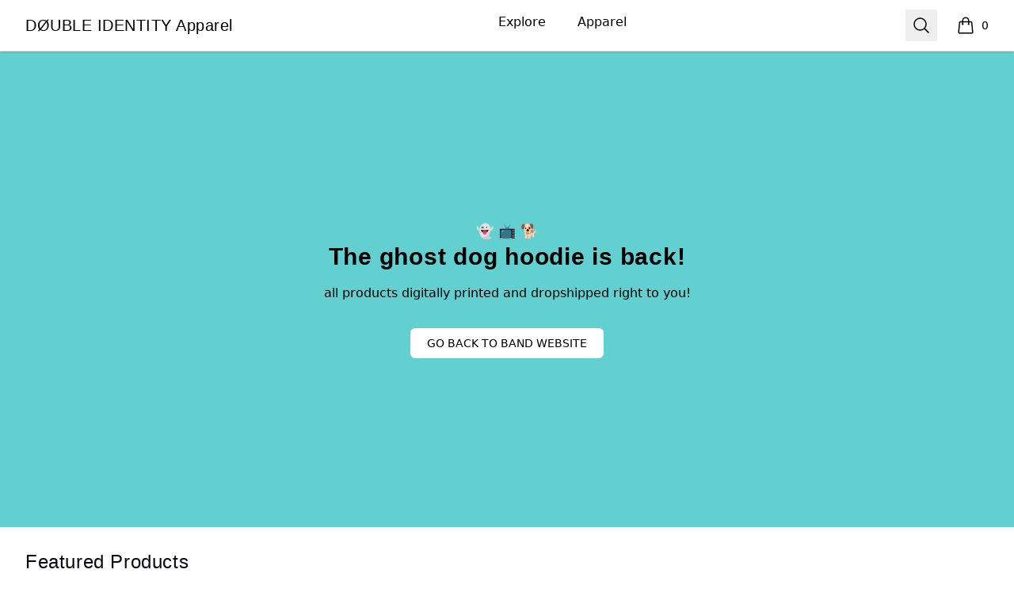

--- FILE ---
content_type: text/html; charset=utf-8
request_url: https://www.doubleidentitybandmerch.com/
body_size: 18363
content:
<!DOCTYPE html><html lang="en"><head><meta charSet="utf-8"/><meta name="viewport" content="width=device-width, initial-scale=1"/><link rel="stylesheet" href="/_next/static/css/0bf0876fc4c35dc8.css" data-precedence="next"/><link rel="stylesheet" href="/_next/static/css/2230b946a4f6ba6c.css" data-precedence="next"/><link rel="stylesheet" href="/_next/static/css/35fcb7e55b6c8128.css" data-precedence="next"/><link rel="stylesheet" href="/_next/static/css/54d67d5b6723d9ad.css" data-precedence="next"/><link rel="stylesheet" href="/_next/static/css/d679d61eafacc151.css" data-precedence="next"/><link rel="stylesheet" href="/_next/static/css/393d4a02caca887d.css" data-precedence="next"/><link rel="preload" as="script" fetchPriority="low" href="/_next/static/chunks/webpack-a515f70c97547fc2.js"/><script src="/_next/static/chunks/fd9d1056-7f14ed7b900e8602.js" async=""></script><script src="/_next/static/chunks/2117-3e63d5b11e36f298.js" async=""></script><script src="/_next/static/chunks/main-app-fb757dbf2494d41f.js" async=""></script><script src="/_next/static/chunks/4517-e47556b6982deabf.js" async=""></script><script src="/_next/static/chunks/8073-55938de9fb83387b.js" async=""></script><script src="/_next/static/chunks/7648-cd19b4f025351e65.js" async=""></script><script src="/_next/static/chunks/3554-21c4344e01292d8f.js" async=""></script><script src="/_next/static/chunks/1081-95fee474469d8108.js" async=""></script><script src="/_next/static/chunks/8726-1abffdc4383fe99f.js" async=""></script><script src="/_next/static/chunks/1451-d08d323acb50cf34.js" async=""></script><script src="/_next/static/chunks/9660-38020ae3f363a581.js" async=""></script><script src="/_next/static/chunks/8003-81dede28ded6b989.js" async=""></script><script src="/_next/static/chunks/7717-d920b685d3b3bbf4.js" async=""></script><script src="/_next/static/chunks/5707-ba5638d7eb484e09.js" async=""></script><script src="/_next/static/chunks/4311-7f26fc80d31e7c47.js" async=""></script><script src="/_next/static/chunks/5903-e00591f7141fd2f0.js" async=""></script><script src="/_next/static/chunks/app/layout-18190b8647ff4027.js" async=""></script><script src="/_next/static/chunks/3357-186527809bde98b5.js" async=""></script><script src="/_next/static/chunks/app/error-817f35757dfbb40e.js" async=""></script><script src="/_next/static/chunks/3145-cd0fd6bac37f5957.js" async=""></script><script src="/_next/static/chunks/app/not-found-1062bce175e1d2e8.js" async=""></script><script src="/_next/static/chunks/app/global-error-002cf38a85202493.js" async=""></script><script src="/_next/static/chunks/2092-da240ff0ab5262d5.js" async=""></script><script src="/_next/static/chunks/977-b24d6ab36ed1ac26.js" async=""></script><script src="/_next/static/chunks/5520-f92c17e927572ca8.js" async=""></script><script src="/_next/static/chunks/8893-43c99ab1a0cf127d.js" async=""></script><script src="/_next/static/chunks/8205-e560ee3a4267f44d.js" async=""></script><script src="/_next/static/chunks/188-49dace28e78744ce.js" async=""></script><script src="/_next/static/chunks/3773-834c55c4e36a9f6e.js" async=""></script><script src="/_next/static/chunks/7835-0e106c130f494067.js" async=""></script><script src="/_next/static/chunks/4569-6136cfea1b67afdd.js" async=""></script><script src="/_next/static/chunks/931-2cb378e7fac168ad.js" async=""></script><script src="/_next/static/chunks/125-0246956f996ea994.js" async=""></script><script src="/_next/static/chunks/app/store_/%5BencodedOrigin%5D/%5Bfulfillment%5D/%5Bcurrency%5D/%5BstoreSlug%5D/%5Bpage%5D/page-a61fef23ce9d8ba3.js" async=""></script><script src="/_next/static/chunks/5824-6ac4375ce2c81809.js" async=""></script><script src="/_next/static/chunks/app/store_/%5BencodedOrigin%5D/%5Bfulfillment%5D/%5Bcurrency%5D/%5BstoreSlug%5D/%5Bpage%5D/layout-e5918215a092a479.js" async=""></script><title>DØUBLE IDENTITY Apparel</title><meta name="description" content="Spring Store"/><link rel="canonical" href="http://www.doubleidentitybandmerch.com"/><meta property="og:title" content="DØUBLE IDENTITY Apparel"/><meta property="og:description" content="Spring Store"/><meta property="og:url" content="http://www.doubleidentitybandmerch.com"/><meta property="og:site_name" content="DØUBLE IDENTITY Apparel"/><meta property="og:image" content="https://og-image.spri.ng/api/og?title=D%C3%98UBLE+IDENTITY+Apparel&amp;foreground=%23000000&amp;color=%23fff"/><meta property="og:type" content="website"/><meta name="twitter:card" content="summary_large_image"/><meta name="twitter:title" content="DØUBLE IDENTITY Apparel"/><meta name="twitter:description" content="Spring Store"/><meta name="twitter:image" content="https://og-image.spri.ng/api/og?title=D%C3%98UBLE+IDENTITY+Apparel&amp;foreground=%23000000&amp;color=%23fff"/><link rel="icon" href="/favicon.png"/><link rel="icon" href="https://premium-storefronts.s3.amazonaws.com/storefronts/my-store-c47e8c-2/assets/favicon.png"/><script src="/_next/static/chunks/polyfills-42372ed130431b0a.js" noModule=""></script></head><body><!--$--><!--/$--><div class="Layout_container__mF4wc"><div class="Header_headerMainContainer___Ob9r "><div class="Header_headerContainer__Ta6Mf" style="background-color:#fff;color:#000000"><header class="Header_headerContent__S7CN0"><div class="Header_headerMain__dOUq7"><div class="BurgerButton_container__Oc0Zl " data-label="burger-button"><button type="button" class="BurgerButton_button__Hjfva" data-testid="burger-button"><span class="BurgerButton_srOnly__WPP_Z">Open menu</span><svg xmlns="http://www.w3.org/2000/svg" fill="none" viewBox="0 0 24 24" stroke-width="1.5" stroke="currentColor" aria-hidden="true" data-slot="icon" class="BurgerButton_icon__5cK4o"><path stroke-linecap="round" stroke-linejoin="round" d="M3.75 6.75h16.5M3.75 12h16.5m-16.5 5.25h16.5"></path></svg></button></div><div class="StoreLogo_storeLogoDiv__SrutM "><a href="/"><span class="sr-only">DØUBLE IDENTITY Apparel</span><h3 data-testid="store-name">DØUBLE IDENTITY Apparel</h3></a></div><nav aria-label="Top navigation" class="NavTop_componentWrapper__JP1OY"><div class="NavTop_navContentContainer__wn0X1"><div class="NavTop_collectionActiveClass__yJYoc NavTop_collectionDefaultClass__M_QVk false group delayed-fade-in"><a class="false NavTop_collectionLinkClass__ZkQWS" href="/">Explore</a><div class="NavTop_subCollectionClass__yz6E_ group-hover:flex"></div></div><div class="NavTop_collectionInActiveClass__Tadmd NavTop_collectionDefaultClass__M_QVk false group delayed-fade-in"><a class="false NavTop_collectionLinkClass__ZkQWS" href="/apparel">Apparel</a><div class="NavTop_subCollectionClass__yz6E_ group-hover:flex"><a class="NavTop_subCollectionDefaultClass__7KtpA" href="/unisex-men-s-t-shirts">Unisex / Men&#x27;s T-Shirts</a><a class="NavTop_subCollectionDefaultClass__7KtpA" href="/hoodies-sweatshirts">Hoodies &amp; Sweatshirts</a></div></div></div></nav><div class="Header_headerEnd__26BAf"><button type="button" class="SearchComponent_searchButton__uxa3e"><span class="sr-only">Search</span><svg xmlns="http://www.w3.org/2000/svg" fill="none" viewBox="0 0 24 24" stroke-width="1.5" stroke="currentColor" aria-hidden="true" data-slot="icon" class="SearchComponent_iconStyle__oc5Sg"><path stroke-linecap="round" stroke-linejoin="round" d="m21 21-5.197-5.197m0 0A7.5 7.5 0 1 0 5.196 5.196a7.5 7.5 0 0 0 10.607 10.607Z"></path></svg></button><div class="CartComponent_cartComponent__9yu2E" style="color:#000000"><a class="CartComponent_cartLink__sUEf5" href="/cart"><svg xmlns="http://www.w3.org/2000/svg" fill="none" viewBox="0 0 24 24" stroke-width="1.5" stroke="currentColor" aria-hidden="true" data-slot="icon" class="CartComponent_shoppingBagIcon__1ynyp"><path stroke-linecap="round" stroke-linejoin="round" d="M15.75 10.5V6a3.75 3.75 0 1 0-7.5 0v4.5m11.356-1.993 1.263 12c.07.665-.45 1.243-1.119 1.243H4.25a1.125 1.125 0 0 1-1.12-1.243l1.264-12A1.125 1.125 0 0 1 5.513 7.5h12.974c.576 0 1.059.435 1.119 1.007ZM8.625 10.5a.375.375 0 1 1-.75 0 .375.375 0 0 1 .75 0Zm7.5 0a.375.375 0 1 1-.75 0 .375.375 0 0 1 .75 0Z"></path></svg><span class="CartComponent_cartQuantityText__MSzNr">0</span><span class="CartComponent_srOnly__6QW81">items in cart, view bag</span></a></div></div></div></header></div></div><div class="flex-1"><main class="Layout_main__OvE9U "><div class="HeroBanner_heroBannerContainer__rfaKz" style="background-color:#62cfd0;color:#000000" data-testid="hero-banner"><div class="HeroBannerContent_heroBannerContentContainer__VXXQr"><div class="HeroBannerContent_herBannerContent__LdDKy"><p class="HeroBannerContent_heroBannerSubtitle__Pc6N1">👻 📺 🐕</p><h1 class="HeroBannerContent_heroBannerTitle__NnowX">The ghost dog hoodie is back!</h1><p class="HeroBannerContent_heroBannerText__FS205">all products digitally printed and dropshipped right to you!</p><div><a class="HeroBannerContent_herBannerLink__B0CQX" style="background-color:#ffffff;color:#000000" href="https://doubleidentityband.com/home">GO BACK TO BAND WEBSITE</a></div></div><div class="HeroBannerContent_anchor__FTDq9" id="featured-products"></div></div></div><nav aria-label="Bottom navigation" class="NavBottom_defaultNavMain__pMiyi"><div class="NavBottom_navContent__LIjs5"><div class="NavBottom_collectionActive__cZsdV NavBottom_collectionDefault__ZcilT delayed-fade-in"><a class="false undefined" href="/">Explore</a></div><div class="NavBottom_collectionDefault__ZcilT delayed-fade-in"><a class="false undefined" href="/apparel">Apparel</a></div></div></nav><section aria-labelledby="product-list" class="Products_productsDefaultContainer__tGzfp"><div class="Products_mainContainer__F9kPt"><div class="Products_headerContainer__Mz2_u"><h2>Featured Products</h2></div><div class="Products_productGrid__CNgrg"><div data-testid="product-tile"> <!--$--><div class="ProductVisualDisplay_productTile__rqTw0 undefined"><button type="button" class="ProductTile_productReviewButton__xWyj0" aria-label="Quick View"><svg xmlns="http://www.w3.org/2000/svg" fill="none" viewBox="0 0 24 24" stroke-width="1.5" stroke="currentColor" class="ProductTile_reviewIcon__Pu_zo"><path stroke-linecap="round" stroke-linejoin="round" d="M2.036 12.322a1.012 1.012 0 010-.639C3.423 7.51 7.36 4.5 12 4.5c4.638 0 8.573 3.007 9.963 7.178.07.207.07.431 0 .639C20.577 16.49 16.64 19.5 12 19.5c-4.638 0-8.573-3.007-9.963-7.178z"></path><path stroke-linecap="round" stroke-linejoin="round" d="M15 12a3 3 0 11-6 0 3 3 0 016 0z"></path></svg></button><div data-testid="product-image-container" class="ProductVisualDisplay_productImageContainer__pc6R2"><a role="link" href="/listing/rf-r-pullover-hoodie?product=212"><span class="sr-only">Red Flags Pullover Hoodie</span><div class="ImageCycle_imageContainer__imDOt"><img alt="Red Flags Pullover Hoodie" loading="lazy" decoding="async" data-nimg="fill" class="ProductVisualDisplay_productImage__qF8cI group-hover:opacity-75" style="position:absolute;height:100%;width:100%;left:0;top:0;right:0;bottom:0;color:transparent" src="https://mockup-api.teespring.com/v3/image/VVryfjjV9N5y2y9xYkz9rz7vuEk/800/800.jpg"/></div></a></div><div class="ProductVisualDisplay_productInfoContainer__WfezJ"><div class="ProductVisualDisplay_productContent__Pw5C5"><span aria-hidden="true" class="ProductVisualDisplay_hiddenProductName__uhe26"></span><span class="ProductVisualDisplay_productName__SCvU3">Red Flags Pullover Hoodie</span><span class="ProductVisualDisplay_productTypeClass__WefwZ">Unisex Classic Pullover Hoodie</span></div><span class="ProductVisualDisplay_productPrice__kpgAh"><span>$45.00</span></span></div></div><h4 class="sr-only">Available colors</h4><div class="ProductTile_colorsContainerClass__JBPIb"><button type="button" title="White" aria-label="White" class="ProductTile_colorClass__goKzX " style="background-color:#ffffff" data-color-id="5818"><span class="sr-only">Select <!-- -->White</span></button><button type="button" title="Light Pink" aria-label="Light Pink" class="ProductTile_colorClass__goKzX " style="background-color:#F5B6CD" data-color-id="5842"><span class="sr-only">Select <!-- -->Light Pink</span></button></div><!--/$--></div><div data-testid="product-tile"> <!--$--><div class="ProductVisualDisplay_productTile__rqTw0 undefined"><button type="button" class="ProductTile_productReviewButton__xWyj0" aria-label="Quick View"><svg xmlns="http://www.w3.org/2000/svg" fill="none" viewBox="0 0 24 24" stroke-width="1.5" stroke="currentColor" class="ProductTile_reviewIcon__Pu_zo"><path stroke-linecap="round" stroke-linejoin="round" d="M2.036 12.322a1.012 1.012 0 010-.639C3.423 7.51 7.36 4.5 12 4.5c4.638 0 8.573 3.007 9.963 7.178.07.207.07.431 0 .639C20.577 16.49 16.64 19.5 12 19.5c-4.638 0-8.573-3.007-9.963-7.178z"></path><path stroke-linecap="round" stroke-linejoin="round" d="M15 12a3 3 0 11-6 0 3 3 0 016 0z"></path></svg></button><div data-testid="product-image-container" class="ProductVisualDisplay_productImageContainer__pc6R2"><a role="link" href="/listing/new-ghost-dog-hoodie?product=212"><span class="sr-only">Ghost Dog Hoodie</span><div class="ImageCycle_imageContainer__imDOt"><img alt="Ghost Dog Hoodie" loading="lazy" decoding="async" data-nimg="fill" class="ProductVisualDisplay_productImage__qF8cI group-hover:opacity-75" style="position:absolute;height:100%;width:100%;left:0;top:0;right:0;bottom:0;color:transparent" src="https://mockup-api.teespring.com/v3/image/jibc_SWwFHiSIkXBsTO6Wtql6qo/800/800.jpg"/></div></a></div><div class="ProductVisualDisplay_productInfoContainer__WfezJ"><div class="ProductVisualDisplay_productContent__Pw5C5"><span aria-hidden="true" class="ProductVisualDisplay_hiddenProductName__uhe26"></span><span class="ProductVisualDisplay_productName__SCvU3">Ghost Dog Hoodie</span><span class="ProductVisualDisplay_productTypeClass__WefwZ">Unisex Classic Pullover Hoodie</span></div><span class="ProductVisualDisplay_productPrice__kpgAh"><span>$45.00</span></span></div></div><h4 class="sr-only">Available colors</h4><div class="ProductTile_colorsContainerClass__JBPIb"><button type="button" title="Safety Orange" aria-label="Safety Orange" class="ProductTile_colorClass__goKzX " style="background-color:#FF6900" data-color-id="5837"><span class="sr-only">Select <!-- -->Safety Orange</span></button><button type="button" title="Black" aria-label="Black" class="ProductTile_colorClass__goKzX " style="background-color:#0f0f0f" data-color-id="5819"><span class="sr-only">Select <!-- -->Black</span></button><button type="button" title="Purple" aria-label="Purple" class="ProductTile_colorClass__goKzX " style="background-color:#470A68" data-color-id="5827"><span class="sr-only">Select <!-- -->Purple</span></button><button type="button" title="Heliconia" aria-label="Heliconia" class="ProductTile_colorClass__goKzX " style="background-color:#CE0F69" data-color-id="5840"><span class="sr-only">Select <!-- -->Heliconia</span></button></div><!--/$--></div><div data-testid="product-tile"> <!--$--><div class="ProductVisualDisplay_productTile__rqTw0 undefined"><button type="button" class="ProductTile_productReviewButton__xWyj0" aria-label="Quick View"><svg xmlns="http://www.w3.org/2000/svg" fill="none" viewBox="0 0 24 24" stroke-width="1.5" stroke="currentColor" class="ProductTile_reviewIcon__Pu_zo"><path stroke-linecap="round" stroke-linejoin="round" d="M2.036 12.322a1.012 1.012 0 010-.639C3.423 7.51 7.36 4.5 12 4.5c4.638 0 8.573 3.007 9.963 7.178.07.207.07.431 0 .639C20.577 16.49 16.64 19.5 12 19.5c-4.638 0-8.573-3.007-9.963-7.178z"></path><path stroke-linecap="round" stroke-linejoin="round" d="M15 12a3 3 0 11-6 0 3 3 0 016 0z"></path></svg></button><div data-testid="product-image-container" class="ProductVisualDisplay_productImageContainer__pc6R2"><a role="link" href="/listing/new-cinematic-t-shirt?product=2"><span class="sr-only">Cinematic T-Shirt</span><div class="ImageCycle_imageContainer__imDOt"><img alt="Cinematic T-Shirt" loading="lazy" decoding="async" data-nimg="fill" class="ProductVisualDisplay_productImage__qF8cI group-hover:opacity-75" style="position:absolute;height:100%;width:100%;left:0;top:0;right:0;bottom:0;color:transparent" src="https://mockup-api.teespring.com/v3/image/d_WnUkd0UJDvGaqE-MUnl2eU_eU/800/800.jpg"/></div></a></div><div class="ProductVisualDisplay_productInfoContainer__WfezJ"><div class="ProductVisualDisplay_productContent__Pw5C5"><span aria-hidden="true" class="ProductVisualDisplay_hiddenProductName__uhe26"></span><span class="ProductVisualDisplay_productName__SCvU3">Cinematic T-Shirt</span><span class="ProductVisualDisplay_productTypeClass__WefwZ">Classic Crew Neck T-Shirt</span></div><span class="ProductVisualDisplay_productPrice__kpgAh"><span>$35.00</span></span></div></div><h4 class="sr-only">Available colors</h4><div class="ProductTile_colorsContainerClass__JBPIb"><button type="button" title="Pale Pink" aria-label="Pale Pink" class="ProductTile_colorClass__goKzX " style="background-color:#FFC4C4" data-color-id="578"><span class="sr-only">Select <!-- -->Pale Pink</span></button><button type="button" title="Denim Blue" aria-label="Denim Blue" class="ProductTile_colorClass__goKzX " style="background-color:#5c739c" data-color-id="6046"><span class="sr-only">Select <!-- -->Denim Blue</span></button><button type="button" title="White" aria-label="White" class="ProductTile_colorClass__goKzX " style="background-color:#ffffff" data-color-id="2122"><span class="sr-only">Select <!-- -->White</span></button></div><!--/$--></div></div></div></section></main></div><footer aria-labelledby="footer-heading" style="background-color:#212020;color:#FFFFFF"><h2 id="footer-heading" class="Footer_footerHeading__K8Ukf">Footer</h2><div class="Footer_footerContainer__35uv8"><div class="Footer_footerInnerContainer__xAPTP"><div class="StoreLogo_storeLogoDiv__SrutM Footer_footerLogo__QyX_T"><a href="/"><span class="sr-only">DØUBLE IDENTITY Apparel</span><h3 data-testid="store-name">DØUBLE IDENTITY Apparel</h3></a></div><nav class="Footer_footerNav__GOTj_" aria-label="Footer"><div class="Footer_footerItem__FPwv3"><a class="Footer_footerLink__5gHlg" target="_blank" href="https://sprisupport.zendesk.com/hc/en-us/requests/new">Support</a></div><div class="Footer_footerItem__FPwv3"><a class="Footer_footerLink__5gHlg" target="_blank" href="https://teespring.com/track/?utm_source=store&amp;utm_medium=footer&amp;utm_campaign=track_order_link">Track Order</a></div><div class="Footer_footerItem__FPwv3"><a class="Footer_footerLink__5gHlg" target="_blank" href="https://sprisupport.zendesk.com/hc/en-us/requests/new">Contact Us</a></div><div class="Footer_footerItem__FPwv3"><a class="Footer_footerLink__5gHlg" target="_blank" href="https://sprisupport.zendesk.com/hc/en-us/articles/12171053036685-Returns-And-Cancellations">Refund Policy</a></div></nav><ul class="Footer_socialMediaContainer__JucEQ"><li class="Footer_socialMediaLink__LJjho" aria-label="Instagram"><a href="https://www.instagram.com/doubleidentityband/?hl=en"><span class="sr-only">Instagram</span><svg xmlns="http://www.w3.org/2000/svg" viewBox="0 0 24 24" fill="currentColor" stroke="currentColor" stroke-width="0" stroke-linecap="round" stroke-linejoin="round" class="Footer_socialMediaIcon__nD1vB" aria-hidden="true"><title>Instagram</title><path d="M12.499 7.37695C9.94498 7.37695 7.87598 9.44695 7.87598 12C7.87598 14.554 9.94498 16.624 12.499 16.624C15.051 16.624 17.122 14.554 17.122 12C17.122 9.44695 15.051 7.37695 12.499 7.37695ZM12.499 15.004C10.84 15.004 9.49498 13.659 9.49498 12.001C9.49498 10.342 10.84 8.99795 12.499 8.99795C14.158 8.99795 15.501 10.342 15.501 12.001C15.501 13.659 14.158 15.004 12.499 15.004Z"></path><path d="M17.306 8.28491C17.9014 8.28491 18.384 7.80227 18.384 7.20691C18.384 6.61154 17.9014 6.12891 17.306 6.12891C16.7107 6.12891 16.228 6.61154 16.228 7.20691C16.228 7.80227 16.7107 8.28491 17.306 8.28491Z"></path><path d="M21.033 6.11088C20.564 4.90188 19.609 3.94588 18.4 3.47888C17.701 3.21588 16.962 3.07488 16.214 3.05888C15.251 3.01688 14.946 3.00488 12.504 3.00488C10.062 3.00488 9.74901 3.00488 8.79401 3.05888C8.04801 3.07388 7.30901 3.21488 6.61001 3.47888C5.40001 3.94588 4.44501 4.90188 3.97701 6.11088C3.71401 6.81088 3.57301 7.54888 3.55801 8.29688C3.51501 9.25888 3.50201 9.56388 3.50201 12.0069C3.50201 14.4489 3.50201 14.7599 3.55801 15.7169C3.57301 16.4649 3.71401 17.2029 3.97701 17.9039C4.44601 19.1119 5.40101 20.0679 6.61101 20.5359C7.30701 20.8079 8.04601 20.9619 8.79601 20.9859C9.75901 21.0279 10.064 21.0409 12.506 21.0409C14.948 21.0409 15.261 21.0409 16.216 20.9859C16.963 20.9709 17.702 20.8289 18.402 20.5669C19.611 20.0979 20.566 19.1429 21.035 17.9339C21.298 17.2339 21.439 16.4959 21.454 15.7479C21.497 14.7859 21.51 14.4809 21.51 12.0379C21.51 9.59488 21.51 9.28488 21.454 8.32788C21.441 7.56988 21.301 6.81888 21.033 6.11088ZM19.815 15.6429C19.808 16.2189 19.704 16.7899 19.504 17.3309C19.199 18.1179 18.578 18.7399 17.792 19.0419C17.257 19.2409 16.693 19.3449 16.122 19.3529C15.172 19.3969 14.904 19.4079 12.468 19.4079C10.03 19.4079 9.78101 19.4079 8.81301 19.3529C8.24401 19.3459 7.67801 19.2409 7.14401 19.0419C6.35501 18.7409 5.73001 18.1189 5.42501 17.3309C5.22901 16.7969 5.12301 16.2319 5.11401 15.6619C5.07101 14.7119 5.06101 14.4439 5.06101 12.0079C5.06101 9.57088 5.06101 9.32188 5.11401 8.35288C5.12101 7.77688 5.22501 7.20688 5.42501 6.66588C5.73001 5.87688 6.35501 5.25588 7.14401 4.95388C7.67801 4.75588 8.24401 4.65088 8.81301 4.64288C9.76401 4.59988 10.031 4.58788 12.468 4.58788C14.905 4.58788 15.155 4.58788 16.122 4.64288C16.693 4.64988 17.257 4.75488 17.792 4.95388C18.578 5.25688 19.199 5.87888 19.504 6.66588C19.7 7.19988 19.806 7.76488 19.815 8.33488C19.858 9.28588 19.869 9.55288 19.869 11.9899C19.869 14.4259 19.869 14.6879 19.826 15.6439H19.815V15.6429Z"></path></svg></a></li><li class="Footer_socialMediaLink__LJjho" aria-label="Website"><a href="https://doubleidentityband.com/merch"><span class="sr-only">Website</span><svg xmlns="http://www.w3.org/2000/svg" width="24" height="24" viewBox="0 0 24 24" fill="none" stroke="currentColor" stroke-width="2" stroke-linecap="round" stroke-linejoin="round" class="Footer_socialMediaIcon__nD1vB" aria-hidden="true"><path d="M10 13a5 5 0 0 0 7.54.54l3-3a5 5 0 0 0-7.07-7.07l-1.72 1.71"></path><path d="M14 11a5 5 0 0 0-7.54-.54l-3 3a5 5 0 0 0 7.07 7.07l1.71-1.71"></path></svg></a></li><li class="Footer_socialMediaLink__LJjho" aria-label="TikTok"><a href="https://www.tiktok.com/@doubleidentityband"><span class="sr-only">TikTok</span><svg xmlns="http://www.w3.org/2000/svg" viewBox="0 0 24 24" fill="currentColor" stroke="currentColor" stroke-width="0" stroke-linecap="round" stroke-linejoin="round" class="Footer_socialMediaIcon__nD1vB" aria-hidden="true"><title>Tiktok</title><path d="M19.964 6.95384C18.0435 6.95384 16.481 5.41672 16.481 3.52734C16.481 3.23607 16.2411 3 15.945 3H13.0741C12.7782 3 12.5381 3.23607 12.5381 3.52734V15.1067C12.5381 16.2174 11.6195 17.121 10.4904 17.121C9.36142 17.121 8.44291 16.2174 8.44291 15.1067C8.44291 13.9958 9.36142 13.0922 10.4904 13.0922C10.7865 13.0922 11.0265 12.8561 11.0265 12.5648V9.74052C11.0265 9.44939 10.7865 9.21318 10.4904 9.21318C7.18728 9.21318 4.5 11.857 4.5 15.1067C4.5 18.3563 7.18728 21 10.4904 21C13.7936 21 16.481 18.3563 16.481 15.1067V9.98112C17.5478 10.5407 18.735 10.8328 19.964 10.8328C20.26 10.8328 20.5 10.5968 20.5 10.3055V7.48119C20.5 7.19005 20.26 6.95384 19.964 6.95384Z"></path></svg></a></li><li class="Footer_socialMediaLink__LJjho" aria-label="Facebook"><a href="https://www.facebook.com/doubleidentityband/"><span class="sr-only">Facebook</span><svg xmlns="http://www.w3.org/2000/svg" viewBox="0 0 24 24" fill="currentColor" stroke="currentColor" stroke-width="0" stroke-linecap="round" stroke-linejoin="round" class="Footer_socialMediaIcon__nD1vB" aria-hidden="true"><title>Facebook</title><path d="M13.897 20.9969V12.8009H16.662L17.073 9.59191H13.897V7.54791C13.897 6.62191 14.155 5.98791 15.484 5.98791H17.168V3.12691C16.349 3.03891 15.525 2.99691 14.701 2.99991C12.257 2.99991 10.579 4.49191 10.579 7.23091V9.58591H7.83197V12.7949H10.585V20.9969H13.897Z"></path></svg></a></li><li class="Footer_socialMediaLink__LJjho" aria-label="Twitter"><a href="https://twitter.com/doubleidentity_"><span class="sr-only">Twitter</span><svg xmlns="http://www.w3.org/2000/svg" viewBox="0 0 24 24" fill="currentColor" stroke="currentColor" stroke-width="0" stroke-linecap="round" stroke-linejoin="round" class="Footer_socialMediaIcon__nD1vB" aria-hidden="true"><title>Twitter</title><path d="M20.133 7.99704C20.146 8.17204 20.146 8.34604 20.146 8.52004C20.146 13.845 16.093 19.981 8.686 19.981C6.404 19.981 4.284 19.32 2.5 18.172C2.824 18.209 3.136 18.222 3.473 18.222C5.356 18.222 7.089 17.586 8.474 16.501C6.703 16.464 5.219 15.304 4.707 13.708C4.956 13.745 5.206 13.77 5.468 13.77C5.829 13.77 6.192 13.72 6.529 13.633C4.682 13.259 3.299 11.638 3.299 9.68004V9.63004C3.836 9.92904 4.459 10.116 5.119 10.141C4.034 9.41904 3.323 8.18404 3.323 6.78704C3.323 6.03904 3.522 5.35304 3.871 4.75504C5.854 7.19804 8.835 8.79504 12.177 8.97004C12.115 8.67004 12.077 8.35904 12.077 8.04704C12.077 5.82704 13.873 4.01904 16.105 4.01904C17.265 4.01904 18.312 4.50504 19.048 5.29104C19.958 5.11604 20.83 4.77904 21.604 4.31804C21.305 5.25304 20.668 6.03904 19.833 6.53804C20.644 6.45004 21.43 6.22604 22.152 5.91404C21.604 6.71204 20.919 7.42304 20.133 7.99704Z"></path></svg></a></li></ul><p class="Footer_poweredByText__Z_rfx"><a target="_blank" rel="noopener noreferrer" class="Footer_poweredByLink___EZjD" href="https://www.spri.ng/">Powered by<span class="Footer_springLogoContainer__6W_tM"><svg fill="currentColor" viewBox="0 0 156 48" xmlns="http://www.w3.org/2000/svg"><g clip-path="url(#a)"><path d="M9.273 31.533c-2.425 0-5.85-.705-9.273-3.77l2.686-2.972c4.798 4.3 9.797 2.601 11.343 1.165.11-.1.213-.2.311-.304-5.053-.49-8.747-4.054-9.002-4.305C1.468 17.554.591 12.4 3.344 9.615c2.75-2.783 7.935-2 11.806 1.785.338.323 4.111 4.004 4.856 8.675a8.895 8.895 0 0 0 3.6-7.128c0-2.414-.936-4.65-2.634-6.293-1.767-1.713-4.254-2.655-7.004-2.655V0c3.8 0 7.282 1.344 9.805 3.787 2.482 2.404 3.849 5.658 3.849 9.16 0 5.307-3.28 10-8.07 11.938-.546 1.445-1.473 2.78-2.778 3.994-1.28 1.188-3.781 2.507-6.968 2.64a8.33 8.33 0 0 1-.533.014zM7.582 11.93c-.56 0-1.042.15-1.378.493-.989 1.001-.364 3.815 1.952 6.082l.011.011c.034.03 3.658 3.533 7.946 3.174v-.009c.02-3.775-3.705-7.353-3.745-7.39-.008-.008-.02-.016-.025-.025-1.372-1.347-3.324-2.336-4.761-2.336zM54.364 11.3c-.224-1.214-1.23-3.107-4.044-3.099-2.096.009-3.465 1.35-3.46 2.814.006 1.213.79 2.175 2.418 2.482l3.097.58c4.036.764 6.201 3.368 6.212 6.48.012 3.391-2.82 6.827-7.976 6.844-5.876.022-8.484-3.734-8.84-6.877l3.997-1.074c.196 2.178 1.734 4.133 4.86 4.122 2.313-.008 3.59-1.166 3.585-2.722-.006-1.274-.978-2.267-2.697-2.604l-3.098-.611c-3.535-.703-5.826-2.967-5.837-6.297-.014-3.92 3.506-6.92 7.694-6.938 5.375-.02 7.45 3.21 7.96 5.697L54.364 11.3zM67.018 18.566l.03 8.31-4.313.017-.08-22.063 8.281-.03c4.375-.018 7.294 2.866 7.308 6.85.014 4.016-2.882 6.888-7.257 6.905l-3.969.011zm3.425-3.717c2.157-.008 3.465-1.257 3.46-3.156-.009-1.96-1.325-3.171-3.482-3.163l-3.406.011.023 6.317 3.405-.009zM88.614 18.371l-2.249.009.031 8.496h-4.344L81.97 4.83l8.657-.03c4.313-.018 7.075 2.93 7.089 6.759.011 3.081-1.793 5.42-4.697 6.271l4.784 9.007-4.815.017-4.375-8.483zm1.238-3.709c2.188-.008 3.465-1.257 3.46-3.062-.006-1.868-1.295-3.075-3.482-3.067l-3.501.014.022 6.13 3.501-.015zM125.533 26.837l-10.122-15.616.056 15.653-4.314.016-.081-22.063 5.375-.02 9.273 14.563-.053-14.596 4.314-.017.081 22.064-4.529.016zM106.369 26.874l-4.313.017-.081-22.064 4.335-.02.059 22.067zM152.163 26.598l-.291-2.521c-.995 1.497-3.177 2.997-6.521 3.011-5.968.023-11.08-4.316-11.108-11.441-.025-7.128 5.302-11.534 11.304-11.556 5.815-.022 9.047 3.36 10.153 6.748l-4.12 1.478c-.568-1.957-2.422-4.225-6.016-4.21-3.344.01-6.963 2.297-6.943 7.526.019 4.98 3.31 7.551 7.03 7.537 4.095-.014 5.68-2.76 5.924-4.316l-7.002.025-.014-3.734 11.063-.04.042 11.484-3.501.009z"></path><g filter="url(#b)"><path d="M122.009 43.866v-1.052c-.035.11-.138.261-.309.454a2.388 2.388 0 0 1-.69.526c-.289.154-.631.23-1.026.23-.499 0-.953-.118-1.361-.355a2.63 2.63 0 0 1-.966-.993c-.237-.43-.355-.931-.355-1.505 0-.575.118-1.074.355-1.5.241-.429.563-.762.966-.999a2.626 2.626 0 0 1 1.361-.361c.39 0 .728.07 1.013.21a2.3 2.3 0 0 1 .69.486c.176.185.279.342.309.474v-1.013h1.131v5.398h-1.118zm-3.576-2.695c0 .39.085.727.256 1.012.171.285.392.507.664.664.276.154.57.23.881.23.333 0 .631-.078.894-.236.263-.158.472-.38.625-.664.153-.29.23-.625.23-1.006 0-.382-.077-.715-.23-1a1.678 1.678 0 0 0-1.519-.914c-.311 0-.605.08-.881.237-.272.158-.493.38-.664.664-.171.285-.256.623-.256 1.013zM132.053 38.31c.399 0 .74.088 1.025.264.285.17.502.434.651.788.154.356.23.81.23 1.362v3.142h-1.13v-2.912c0-.583-.082-1.022-.244-1.315-.162-.294-.458-.44-.887-.44-.228 0-.447.063-.658.19a1.4 1.4 0 0 0-.513.572c-.131.258-.197.59-.197.993v2.912h-1.065v-2.912c0-.583-.101-1.022-.303-1.315a.97.97 0 0 0-.848-.44c-.232 0-.451.06-.657.183-.202.119-.366.307-.493.566-.127.258-.191.594-.191 1.006v2.912h-1.137v-5.398h1.137v.829c.048-.136.151-.28.309-.434.162-.154.368-.283.618-.388a2.12 2.12 0 0 1 .848-.165c.325 0 .596.066.816.198.219.131.392.293.519.486.127.189.215.37.263.546a1.55 1.55 0 0 1 .355-.565c.175-.193.397-.351.664-.474a2.04 2.04 0 0 1 .888-.19zM140.801 43.866v-1.052c-.035.11-.138.261-.309.454a2.388 2.388 0 0 1-.69.526c-.289.154-.631.23-1.026.23-.499 0-.953-.118-1.361-.355a2.63 2.63 0 0 1-.966-.993c-.237-.43-.355-.931-.355-1.505 0-.575.118-1.074.355-1.5.241-.429.563-.762.966-.999a2.626 2.626 0 0 1 1.361-.361c.39 0 .728.07 1.013.21a2.3 2.3 0 0 1 .69.486c.176.185.279.342.309.474v-1.013h1.131v5.398h-1.118zm-3.576-2.695c0 .39.085.727.256 1.012.171.285.392.507.664.664.276.154.57.23.881.23.333 0 .631-.078.894-.236.263-.158.472-.38.625-.664.153-.29.23-.625.23-1.006 0-.382-.077-.715-.23-1a1.678 1.678 0 0 0-1.519-.914c-.311 0-.605.08-.881.237-.272.158-.493.38-.664.664-.171.285-.256.623-.256 1.013zM144.158 38.468h4.708l-3.229 4.53h3.097v.868h-4.944l3.228-4.536h-2.86v-.862zM151.54 41.4c.005.325.075.621.211.888.136.268.337.48.605.638.271.158.604.237.999.237.333 0 .616-.048.848-.145a1.877 1.877 0 0 0 .901-.73l.559.69c-.145.211-.322.395-.533.553a2.205 2.205 0 0 1-.756.362 3.915 3.915 0 0 1-1.091.131c-.579 0-1.081-.123-1.506-.368a2.538 2.538 0 0 1-.973-1.032c-.228-.443-.342-.95-.342-1.52 0-.525.107-.998.322-1.42.215-.424.526-.76.934-1.005.412-.246.907-.369 1.486-.369.53 0 .99.112 1.381.336.394.219.699.53.913.934.22.403.329.885.329 1.446a5.225 5.225 0 0 1-.02.375h-4.267zm3.196-.86a1.502 1.502 0 0 0-.158-.592 1.353 1.353 0 0 0-.473-.553c-.22-.153-.516-.23-.888-.23-.386 0-.697.075-.934.224a1.42 1.42 0 0 0-.513.546c-.109.21-.173.412-.19.604h3.156zM111.138 42.126h.004l-.886-1.539a1.078 1.078 0 0 0-.689-.482l-.026-.004c-.314-.058-.597.044-.807.325l-.016.02-.035.051-.03.044-.044.065-.048.074-.067.103-.088.141-.12.194h.002l1.117 2.014a.998.998 0 0 0 1.368.364 1 1 0 0 0 .378-1.347l-.011-.02-.002-.003z"></path><path d="M109.571 39.445l.027.005-.773-1.34c-.223-.383-.509-.575-.927-.582h-.028c-.392 0-.726.201-.939.559l-.013.023-2.319 4.016a.997.997 0 0 0 .367 1.368.999.999 0 0 0 1.356-.343l.245-.42.201-.344.145-.247.143-.242.141-.238.168-.281.111-.185.164-.27.131-.212.069-.11.097-.153.06-.092.028-.044.053-.079.048-.071.033-.048.02-.03.037-.051c.346-.457.84-.653 1.359-.586l-.004-.003z"></path><path d="M107.868 34.158a6.921 6.921 0 1 0 0 13.842 6.921 6.921 0 0 0 0-13.842zm3.228 9.9a1.651 1.651 0 0 1-2.247-.584l-.014-.024-.941-1.698-.023.04-.192.32-.071.12-.215.365-.143.247-.256.44-.102.178a1.652 1.652 0 0 1-2.872-1.631l.014-.023 2.321-4.021c.323-.568.877-.907 1.518-.907s1.16.311 1.499.877l.017.03 2.318 4.016h-.004l.011.023a1.65 1.65 0 0 1-.616 2.233l-.002-.002z"></path></g><path d="M87.326 42.89c-.358 0-.675-.07-.953-.212a1.644 1.644 0 0 1-.648-.601l-.101.703h-.88v-6.661h.981v2.784c.149-.215.352-.407.611-.573.26-.167.592-.25 1-.25.443 0 .835.105 1.174.315.34.21.605.496.796.86.197.364.296.777.296 1.24 0 .462-.099.876-.296 1.24a2.202 2.202 0 0 1-.796.85c-.339.204-.734.306-1.184.306zm-.166-.85c.419 0 .764-.142 1.036-.426.271-.29.407-.666.407-1.129 0-.302-.062-.57-.185-.804a1.359 1.359 0 0 0-.51-.546 1.378 1.378 0 0 0-.749-.204c-.419 0-.764.145-1.036.435-.265.29-.398.663-.398 1.12 0 .462.133.838.398 1.128.272.284.617.426 1.036.426zm3.466 2.775l1.1-2.414h-.268l-1.813-4.21h1.064l1.406 3.395 1.471-3.395h1.036l-2.96 6.624h-1.036z"></path></g><defs><filter id="b" x="97.488" y="31.053" width="61.798" height="20.761" filterUnits="userSpaceOnUse" color-interpolation-filters="sRGB"><feFlood flood-opacity="0" result="BackgroundImageFix"></feFlood><feColorMatrix in="SourceAlpha" values="0 0 0 0 0 0 0 0 0 0 0 0 0 0 0 0 0 0 127 0" result="hardAlpha"></feColorMatrix><feOffset dy=".355"></feOffset><feGaussianBlur stdDeviation="1.73"></feGaussianBlur><feComposite in2="hardAlpha" operator="out"></feComposite><feColorMatrix values="0 0 0 0 0 0 0 0 0 0 0 0 0 0 0 0 0 0 0.25 0"></feColorMatrix><feBlend in2="BackgroundImageFix" result="effect1_dropShadow_202_3188"></feBlend><feBlend in="SourceGraphic" in2="effect1_dropShadow_202_3188" result="shape"></feBlend></filter><clipPath id="a"><path d="M0 0h155.827v48H0z"></path></clipPath></defs></svg></span></a></p></div><div class="Footer_footerBottomContainer__DsHMy"><div class="Footer_footerBottomItem__XTFnE"><div class="fade-in"><div class="Footer_regionCurrency__RFTUu"><button aria-label="region-and-currency" type="button" class="RegionAndCurrencyComponent_regionAndCurrencyButton__s_WNG"><img alt="Country Picker country flag" loading="lazy" width="25" height="25" decoding="async" data-nimg="1" class="RegionAndCurrencyComponent_regionAndCurrencyImage__rwQGM" style="color:transparent" src="https://flagcdn.com/32x24/us.png"/><span class="RegionAndCurrencyComponent_regionAndCurrencyTitle__ok4CE">USD</span></button></div></div></div><ul class="Footer_footerList__a2e7q"><li class="Footer_footerListItem__ziXdp"><a rel="noreferrer" target="_blank" href="/privacy-policy">Privacy Policy</a></li><li class="Footer_footerListItem__ziXdp"><a rel="noreferrer" target="_blank" href="/terms-of-use">Terms of use</a></li></ul></div></div></footer></div><script src="/_next/static/chunks/webpack-a515f70c97547fc2.js" async=""></script><script>(self.__next_f=self.__next_f||[]).push([0]);self.__next_f.push([2,null])</script><script>self.__next_f.push([1,"1:HL[\"/_next/static/css/0bf0876fc4c35dc8.css\",\"style\"]\n2:HL[\"/_next/static/css/2230b946a4f6ba6c.css\",\"style\"]\n3:HL[\"/_next/static/css/35fcb7e55b6c8128.css\",\"style\"]\n4:HL[\"/_next/static/css/54d67d5b6723d9ad.css\",\"style\"]\n5:HL[\"/_next/static/css/d679d61eafacc151.css\",\"style\"]\n6:HL[\"/_next/static/css/393d4a02caca887d.css\",\"style\"]\n"])</script><script>self.__next_f.push([1,"7:I[12846,[],\"\"]\nb:I[4707,[],\"\"]\n10:I[36423,[],\"\"]\n11:I[88003,[\"4517\",\"static/chunks/4517-e47556b6982deabf.js\",\"8073\",\"static/chunks/8073-55938de9fb83387b.js\",\"7648\",\"static/chunks/7648-cd19b4f025351e65.js\",\"3554\",\"static/chunks/3554-21c4344e01292d8f.js\",\"1081\",\"static/chunks/1081-95fee474469d8108.js\",\"8726\",\"static/chunks/8726-1abffdc4383fe99f.js\",\"1451\",\"static/chunks/1451-d08d323acb50cf34.js\",\"9660\",\"static/chunks/9660-38020ae3f363a581.js\",\"8003\",\"static/chunks/8003-81dede28ded6b989.js\",\"7717\",\"static/chunks/7717-d920b685d3b3bbf4.js\",\"5707\",\"static/chunks/5707-ba5638d7eb484e09.js\",\"4311\",\"static/chunks/4311-7f26fc80d31e7c47.js\",\"5903\",\"static/chunks/5903-e00591f7141fd2f0.js\",\"3185\",\"static/chunks/app/layout-18190b8647ff4027.js\"],\"\"]\n12:I[9481,[\"4517\",\"static/chunks/4517-e47556b6982deabf.js\",\"8073\",\"static/chunks/8073-55938de9fb83387b.js\",\"7648\",\"static/chunks/7648-cd19b4f025351e65.js\",\"3554\",\"static/chunks/3554-21c4344e01292d8f.js\",\"1081\",\"static/chunks/1081-95fee474469d8108.js\",\"8726\",\"static/chunks/8726-1abffdc4383fe99f.js\",\"1451\",\"static/chunks/1451-d08d323acb50cf34.js\",\"9660\",\"static/chunks/9660-38020ae3f363a581.js\",\"8003\",\"static/chunks/8003-81dede28ded6b989.js\",\"7717\",\"static/chunks/7717-d920b685d3b3bbf4.js\",\"5707\",\"static/chunks/5707-ba5638d7eb484e09.js\",\"4311\",\"static/chunks/4311-7f26fc80d31e7c47.js\",\"5903\",\"static/chunks/5903-e00591f7141fd2f0.js\",\"3185\",\"static/chunks/app/layout-18190b8647ff4027.js\"],\"ZendeskChatbotProvider\"]\n13:I[30372,[\"4517\",\"static/chunks/4517-e47556b6982deabf.js\",\"8073\",\"static/chunks/8073-55938de9fb83387b.js\",\"7648\",\"static/chunks/7648-cd19b4f025351e65.js\",\"3554\",\"static/chunks/3554-21c4344e01292d8f.js\",\"1081\",\"static/chunks/1081-95fee474469d8108.js\",\"8726\",\"static/chunks/8726-1abffdc4383fe99f.js\",\"1451\",\"static/chunks/1451-d08d323acb50cf34.js\",\"9660\",\"static/chunks/9660-38020ae3f363a581.js\",\"8003\",\"static/chunks/8003-81dede28ded6b989.js\",\"7717\",\"static/chunks/7717-d920b685d3b3bbf4.js\",\"5707\",\"static/chunks/5707-ba5638d7eb484e09.js\",\"4311\",\"static/chunks/4311-7f26fc80d31e7c47.js"])</script><script>self.__next_f.push([1,"\",\"5903\",\"static/chunks/5903-e00591f7141fd2f0.js\",\"3185\",\"static/chunks/app/layout-18190b8647ff4027.js\"],\"default\"]\n14:I[10376,[\"4517\",\"static/chunks/4517-e47556b6982deabf.js\",\"8073\",\"static/chunks/8073-55938de9fb83387b.js\",\"8726\",\"static/chunks/8726-1abffdc4383fe99f.js\",\"3357\",\"static/chunks/3357-186527809bde98b5.js\",\"7717\",\"static/chunks/7717-d920b685d3b3bbf4.js\",\"5903\",\"static/chunks/5903-e00591f7141fd2f0.js\",\"7601\",\"static/chunks/app/error-817f35757dfbb40e.js\"],\"default\"]\n15:I[13967,[\"4517\",\"static/chunks/4517-e47556b6982deabf.js\",\"8073\",\"static/chunks/8073-55938de9fb83387b.js\",\"7648\",\"static/chunks/7648-cd19b4f025351e65.js\",\"8726\",\"static/chunks/8726-1abffdc4383fe99f.js\",\"3145\",\"static/chunks/3145-cd0fd6bac37f5957.js\",\"7717\",\"static/chunks/7717-d920b685d3b3bbf4.js\",\"5903\",\"static/chunks/5903-e00591f7141fd2f0.js\",\"9160\",\"static/chunks/app/not-found-1062bce175e1d2e8.js\"],\"default\"]\n17:I[21667,[\"4517\",\"static/chunks/4517-e47556b6982deabf.js\",\"8073\",\"static/chunks/8073-55938de9fb83387b.js\",\"8726\",\"static/chunks/8726-1abffdc4383fe99f.js\",\"7717\",\"static/chunks/7717-d920b685d3b3bbf4.js\",\"5903\",\"static/chunks/5903-e00591f7141fd2f0.js\",\"6470\",\"static/chunks/app/global-error-002cf38a85202493.js\"],\"default\"]\nc:[\"encodedOrigin\",\"http%3A%2F%2Fwww.doubleidentitybandmerch.com\",\"d\"]\nd:[\"fulfillment\",\"USA\",\"d\"]\ne:[\"currency\",\"USD\",\"d\"]\nf:[\"storeSlug\",\"my-store-c47e8c-2\",\"d\"]\n18:[]\n"])</script><script>self.__next_f.push([1,"0:[\"$\",\"$L7\",null,{\"buildId\":\"storefront-prod:main-73f236f\",\"assetPrefix\":\"\",\"urlParts\":[\"\",\"\"],\"initialTree\":[\"\",{\"children\":[\"store_\",{\"children\":[[\"encodedOrigin\",\"http%3A%2F%2Fwww.doubleidentitybandmerch.com\",\"d\"],{\"children\":[[\"fulfillment\",\"USA\",\"d\"],{\"children\":[[\"currency\",\"USD\",\"d\"],{\"children\":[[\"storeSlug\",\"my-store-c47e8c-2\",\"d\"],{\"children\":[[\"page\",\"default\",\"d\"],{\"children\":[\"__PAGE__\",{}]}]}]}]}]}]}]},\"$undefined\",\"$undefined\",true],\"initialSeedData\":[\"\",{\"children\":[\"store_\",{\"children\":[[\"encodedOrigin\",\"http%3A%2F%2Fwww.doubleidentitybandmerch.com\",\"d\"],{\"children\":[[\"fulfillment\",\"USA\",\"d\"],{\"children\":[[\"currency\",\"USD\",\"d\"],{\"children\":[[\"storeSlug\",\"my-store-c47e8c-2\",\"d\"],{\"children\":[[\"page\",\"default\",\"d\"],{\"children\":[\"__PAGE__\",{},[[\"$L8\",\"$L9\",[[\"$\",\"link\",\"0\",{\"rel\":\"stylesheet\",\"href\":\"/_next/static/css/d679d61eafacc151.css\",\"precedence\":\"next\",\"crossOrigin\":\"$undefined\"}],[\"$\",\"link\",\"1\",{\"rel\":\"stylesheet\",\"href\":\"/_next/static/css/393d4a02caca887d.css\",\"precedence\":\"next\",\"crossOrigin\":\"$undefined\"}]]],null],null]},[[[[\"$\",\"link\",\"0\",{\"rel\":\"stylesheet\",\"href\":\"/_next/static/css/2230b946a4f6ba6c.css\",\"precedence\":\"next\",\"crossOrigin\":\"$undefined\"}],[\"$\",\"link\",\"1\",{\"rel\":\"stylesheet\",\"href\":\"/_next/static/css/35fcb7e55b6c8128.css\",\"precedence\":\"next\",\"crossOrigin\":\"$undefined\"}],[\"$\",\"link\",\"2\",{\"rel\":\"stylesheet\",\"href\":\"/_next/static/css/54d67d5b6723d9ad.css\",\"precedence\":\"next\",\"crossOrigin\":\"$undefined\"}]],\"$La\"],null],null]},[null,[\"$\",\"$Lb\",null,{\"parallelRouterKey\":\"children\",\"segmentPath\":[\"children\",\"store_\",\"children\",\"$c\",\"children\",\"$d\",\"children\",\"$e\",\"children\",\"$f\",\"children\"],\"error\":\"$undefined\",\"errorStyles\":\"$undefined\",\"errorScripts\":\"$undefined\",\"template\":[\"$\",\"$L10\",null,{}],\"templateStyles\":\"$undefined\",\"templateScripts\":\"$undefined\",\"notFound\":\"$undefined\",\"notFoundStyles\":\"$undefined\"}]],null]},[null,[\"$\",\"$Lb\",null,{\"parallelRouterKey\":\"children\",\"segmentPath\":[\"children\",\"store_\",\"children\",\"$c\",\"children\",\"$d\",\"children\",\"$e\",\"children\"],\"error\":\"$undefined\",\"errorStyles\":\"$undefined\",\"errorScripts\":\"$undefined\",\"template\":[\"$\",\"$L10\",null,{}],\"templateStyles\":\"$undefined\",\"templateScripts\":\"$undefined\",\"notFound\":\"$undefined\",\"notFoundStyles\":\"$undefined\"}]],null]},[null,[\"$\",\"$Lb\",null,{\"parallelRouterKey\":\"children\",\"segmentPath\":[\"children\",\"store_\",\"children\",\"$c\",\"children\",\"$d\",\"children\"],\"error\":\"$undefined\",\"errorStyles\":\"$undefined\",\"errorScripts\":\"$undefined\",\"template\":[\"$\",\"$L10\",null,{}],\"templateStyles\":\"$undefined\",\"templateScripts\":\"$undefined\",\"notFound\":\"$undefined\",\"notFoundStyles\":\"$undefined\"}]],null]},[null,[\"$\",\"$Lb\",null,{\"parallelRouterKey\":\"children\",\"segmentPath\":[\"children\",\"store_\",\"children\",\"$c\",\"children\"],\"error\":\"$undefined\",\"errorStyles\":\"$undefined\",\"errorScripts\":\"$undefined\",\"template\":[\"$\",\"$L10\",null,{}],\"templateStyles\":\"$undefined\",\"templateScripts\":\"$undefined\",\"notFound\":\"$undefined\",\"notFoundStyles\":\"$undefined\"}]],null]},[null,[\"$\",\"$Lb\",null,{\"parallelRouterKey\":\"children\",\"segmentPath\":[\"children\",\"store_\",\"children\"],\"error\":\"$undefined\",\"errorStyles\":\"$undefined\",\"errorScripts\":\"$undefined\",\"template\":[\"$\",\"$L10\",null,{}],\"templateStyles\":\"$undefined\",\"templateScripts\":\"$undefined\",\"notFound\":\"$undefined\",\"notFoundStyles\":\"$undefined\"}]],null]},[[[[\"$\",\"link\",\"0\",{\"rel\":\"stylesheet\",\"href\":\"/_next/static/css/0bf0876fc4c35dc8.css\",\"precedence\":\"next\",\"crossOrigin\":\"$undefined\"}]],[\"$\",\"html\",null,{\"lang\":\"en\",\"children\":[[\"$\",\"head\",null,{\"children\":[\"$\",\"$L11\",null,{\"id\":\"google-tag-manager\",\"strategy\":\"afterInteractive\",\"children\":\"\\n    (function(w,d,s,l,i){w[l]=w[l]||[];w[l].push({'gtm.start':\\n    new Date().getTime(),event:'gtm.js'});var f=d.getElementsByTagName(s)[0],\\n    j=d.createElement(s),dl=l!='dataLayer'?'\u0026l='+l:'';j.async=true;j.src=\\n    'https://www.googletagmanager.com/gtm.js?id='+i+dl;f.parentNode.insertBefore(j,f);\\n    })(window,document,'script','dataLayer','GTM-5LTK4NG');\\n   \"}]}],[\"$\",\"body\",null,{\"children\":[\"$\",\"$L12\",null,{\"children\":[\"$\",\"$L13\",null,{\"children\":[\"$\",\"$Lb\",null,{\"parallelRouterKey\":\"children\",\"segmentPath\":[\"children\"],\"error\":\"$14\",\"errorStyles\":[[\"$\",\"link\",\"0\",{\"rel\":\"stylesheet\",\"href\":\"/_next/static/css/a01d43645230c6b8.css\",\"precedence\":\"next\",\"crossOrigin\":\"$undefined\"}]],\"errorScripts\":[],\"template\":[\"$\",\"$L10\",null,{}],\"templateStyles\":\"$undefined\",\"templateScripts\":\"$undefined\",\"notFound\":[\"$\",\"$L15\",null,{}],\"notFoundStyles\":[[\"$\",\"link\",\"0\",{\"rel\":\"stylesheet\",\"href\":\"/_next/static/css/4a091f7719b726b8.css\",\"precedence\":\"next\",\"crossOrigin\":\"$undefined\"}]]}]}]}]}]]}]],null],null],\"couldBeIntercepted\":false,\"initialHead\":[null,\"$L16\"],\"globalErrorComponent\":\"$17\",\"missingSlots\":\"$W18\"}]\n"])</script><script>self.__next_f.push([1,"19:I[5779,[\"4517\",\"static/chunks/4517-e47556b6982deabf.js\",\"8073\",\"static/chunks/8073-55938de9fb83387b.js\",\"7648\",\"static/chunks/7648-cd19b4f025351e65.js\",\"3554\",\"static/chunks/3554-21c4344e01292d8f.js\",\"1081\",\"static/chunks/1081-95fee474469d8108.js\",\"8726\",\"static/chunks/8726-1abffdc4383fe99f.js\",\"2092\",\"static/chunks/2092-da240ff0ab5262d5.js\",\"977\",\"static/chunks/977-b24d6ab36ed1ac26.js\",\"3145\",\"static/chunks/3145-cd0fd6bac37f5957.js\",\"1451\",\"static/chunks/1451-d08d323acb50cf34.js\",\"5520\",\"static/chunks/5520-f92c17e927572ca8.js\",\"8893\",\"static/chunks/8893-43c99ab1a0cf127d.js\",\"8205\",\"static/chunks/8205-e560ee3a4267f44d.js\",\"188\",\"static/chunks/188-49dace28e78744ce.js\",\"3773\",\"static/chunks/3773-834c55c4e36a9f6e.js\",\"7835\",\"static/chunks/7835-0e106c130f494067.js\",\"7717\",\"static/chunks/7717-d920b685d3b3bbf4.js\",\"5707\",\"static/chunks/5707-ba5638d7eb484e09.js\",\"4311\",\"static/chunks/4311-7f26fc80d31e7c47.js\",\"5903\",\"static/chunks/5903-e00591f7141fd2f0.js\",\"4569\",\"static/chunks/4569-6136cfea1b67afdd.js\",\"931\",\"static/chunks/931-2cb378e7fac168ad.js\",\"125\",\"static/chunks/125-0246956f996ea994.js\",\"1118\",\"static/chunks/app/store_/%5BencodedOrigin%5D/%5Bfulfillment%5D/%5Bcurrency%5D/%5BstoreSlug%5D/%5Bpage%5D/page-a61fef23ce9d8ba3.js\"],\"default\"]\n1a:I[96714,[\"4517\",\"static/chunks/4517-e47556b6982deabf.js\",\"8073\",\"static/chunks/8073-55938de9fb83387b.js\",\"7648\",\"static/chunks/7648-cd19b4f025351e65.js\",\"3554\",\"static/chunks/3554-21c4344e01292d8f.js\",\"1081\",\"static/chunks/1081-95fee474469d8108.js\",\"8726\",\"static/chunks/8726-1abffdc4383fe99f.js\",\"2092\",\"static/chunks/2092-da240ff0ab5262d5.js\",\"977\",\"static/chunks/977-b24d6ab36ed1ac26.js\",\"3145\",\"static/chunks/3145-cd0fd6bac37f5957.js\",\"1451\",\"static/chunks/1451-d08d323acb50cf34.js\",\"5520\",\"static/chunks/5520-f92c17e927572ca8.js\",\"8893\",\"static/chunks/8893-43c99ab1a0cf127d.js\",\"8205\",\"static/chunks/8205-e560ee3a4267f44d.js\",\"188\",\"static/chunks/188-49dace28e78744ce.js\",\"3773\",\"static/chunks/3773-834c55c4e36a9f6e.js\",\"7835\",\"static/chunks/7835-0e106c130f494067.js\",\"7717\",\"static"])</script><script>self.__next_f.push([1,"/chunks/7717-d920b685d3b3bbf4.js\",\"5707\",\"static/chunks/5707-ba5638d7eb484e09.js\",\"4311\",\"static/chunks/4311-7f26fc80d31e7c47.js\",\"5903\",\"static/chunks/5903-e00591f7141fd2f0.js\",\"4569\",\"static/chunks/4569-6136cfea1b67afdd.js\",\"931\",\"static/chunks/931-2cb378e7fac168ad.js\",\"125\",\"static/chunks/125-0246956f996ea994.js\",\"1118\",\"static/chunks/app/store_/%5BencodedOrigin%5D/%5Bfulfillment%5D/%5Bcurrency%5D/%5BstoreSlug%5D/%5Bpage%5D/page-a61fef23ce9d8ba3.js\"],\"default\"]\n1b:I[9432,[\"4517\",\"static/chunks/4517-e47556b6982deabf.js\",\"8073\",\"static/chunks/8073-55938de9fb83387b.js\",\"7648\",\"static/chunks/7648-cd19b4f025351e65.js\",\"3554\",\"static/chunks/3554-21c4344e01292d8f.js\",\"1081\",\"static/chunks/1081-95fee474469d8108.js\",\"8726\",\"static/chunks/8726-1abffdc4383fe99f.js\",\"2092\",\"static/chunks/2092-da240ff0ab5262d5.js\",\"977\",\"static/chunks/977-b24d6ab36ed1ac26.js\",\"3145\",\"static/chunks/3145-cd0fd6bac37f5957.js\",\"1451\",\"static/chunks/1451-d08d323acb50cf34.js\",\"5520\",\"static/chunks/5520-f92c17e927572ca8.js\",\"8893\",\"static/chunks/8893-43c99ab1a0cf127d.js\",\"8205\",\"static/chunks/8205-e560ee3a4267f44d.js\",\"188\",\"static/chunks/188-49dace28e78744ce.js\",\"3773\",\"static/chunks/3773-834c55c4e36a9f6e.js\",\"7835\",\"static/chunks/7835-0e106c130f494067.js\",\"7717\",\"static/chunks/7717-d920b685d3b3bbf4.js\",\"5707\",\"static/chunks/5707-ba5638d7eb484e09.js\",\"4311\",\"static/chunks/4311-7f26fc80d31e7c47.js\",\"5903\",\"static/chunks/5903-e00591f7141fd2f0.js\",\"4569\",\"static/chunks/4569-6136cfea1b67afdd.js\",\"931\",\"static/chunks/931-2cb378e7fac168ad.js\",\"125\",\"static/chunks/125-0246956f996ea994.js\",\"1118\",\"static/chunks/app/store_/%5BencodedOrigin%5D/%5Bfulfillment%5D/%5Bcurrency%5D/%5BstoreSlug%5D/%5Bpage%5D/page-a61fef23ce9d8ba3.js\"],\"default\"]\n1c:I[43006,[\"4517\",\"static/chunks/4517-e47556b6982deabf.js\",\"8073\",\"static/chunks/8073-55938de9fb83387b.js\",\"7648\",\"static/chunks/7648-cd19b4f025351e65.js\",\"3554\",\"static/chunks/3554-21c4344e01292d8f.js\",\"1081\",\"static/chunks/1081-95fee474469d8108.js\",\"8726\",\"static/chunks/8726-1abffdc4383fe99f.js\",\"2092\",\"static/chunks"])</script><script>self.__next_f.push([1,"/2092-da240ff0ab5262d5.js\",\"977\",\"static/chunks/977-b24d6ab36ed1ac26.js\",\"3145\",\"static/chunks/3145-cd0fd6bac37f5957.js\",\"1451\",\"static/chunks/1451-d08d323acb50cf34.js\",\"5520\",\"static/chunks/5520-f92c17e927572ca8.js\",\"8893\",\"static/chunks/8893-43c99ab1a0cf127d.js\",\"8205\",\"static/chunks/8205-e560ee3a4267f44d.js\",\"188\",\"static/chunks/188-49dace28e78744ce.js\",\"3773\",\"static/chunks/3773-834c55c4e36a9f6e.js\",\"7835\",\"static/chunks/7835-0e106c130f494067.js\",\"7717\",\"static/chunks/7717-d920b685d3b3bbf4.js\",\"5707\",\"static/chunks/5707-ba5638d7eb484e09.js\",\"4311\",\"static/chunks/4311-7f26fc80d31e7c47.js\",\"5903\",\"static/chunks/5903-e00591f7141fd2f0.js\",\"4569\",\"static/chunks/4569-6136cfea1b67afdd.js\",\"931\",\"static/chunks/931-2cb378e7fac168ad.js\",\"125\",\"static/chunks/125-0246956f996ea994.js\",\"1118\",\"static/chunks/app/store_/%5BencodedOrigin%5D/%5Bfulfillment%5D/%5Bcurrency%5D/%5BstoreSlug%5D/%5Bpage%5D/page-a61fef23ce9d8ba3.js\"],\"default\"]\n1d:I[82070,[\"4517\",\"static/chunks/4517-e47556b6982deabf.js\",\"8073\",\"static/chunks/8073-55938de9fb83387b.js\",\"7648\",\"static/chunks/7648-cd19b4f025351e65.js\",\"3554\",\"static/chunks/3554-21c4344e01292d8f.js\",\"1081\",\"static/chunks/1081-95fee474469d8108.js\",\"8726\",\"static/chunks/8726-1abffdc4383fe99f.js\",\"2092\",\"static/chunks/2092-da240ff0ab5262d5.js\",\"977\",\"static/chunks/977-b24d6ab36ed1ac26.js\",\"3145\",\"static/chunks/3145-cd0fd6bac37f5957.js\",\"1451\",\"static/chunks/1451-d08d323acb50cf34.js\",\"5520\",\"static/chunks/5520-f92c17e927572ca8.js\",\"8893\",\"static/chunks/8893-43c99ab1a0cf127d.js\",\"8205\",\"static/chunks/8205-e560ee3a4267f44d.js\",\"188\",\"static/chunks/188-49dace28e78744ce.js\",\"3773\",\"static/chunks/3773-834c55c4e36a9f6e.js\",\"7835\",\"static/chunks/7835-0e106c130f494067.js\",\"7717\",\"static/chunks/7717-d920b685d3b3bbf4.js\",\"5707\",\"static/chunks/5707-ba5638d7eb484e09.js\",\"4311\",\"static/chunks/4311-7f26fc80d31e7c47.js\",\"5903\",\"static/chunks/5903-e00591f7141fd2f0.js\",\"4569\",\"static/chunks/4569-6136cfea1b67afdd.js\",\"931\",\"static/chunks/931-2cb378e7fac168ad.js\",\"125\",\"static/chunks/125-0246956f996ea994.js\",\"1"])</script><script>self.__next_f.push([1,"118\",\"static/chunks/app/store_/%5BencodedOrigin%5D/%5Bfulfillment%5D/%5Bcurrency%5D/%5BstoreSlug%5D/%5Bpage%5D/page-a61fef23ce9d8ba3.js\"],\"default\"]\n1e:I[6428,[\"4517\",\"static/chunks/4517-e47556b6982deabf.js\",\"8073\",\"static/chunks/8073-55938de9fb83387b.js\",\"7648\",\"static/chunks/7648-cd19b4f025351e65.js\",\"3554\",\"static/chunks/3554-21c4344e01292d8f.js\",\"1081\",\"static/chunks/1081-95fee474469d8108.js\",\"8726\",\"static/chunks/8726-1abffdc4383fe99f.js\",\"2092\",\"static/chunks/2092-da240ff0ab5262d5.js\",\"977\",\"static/chunks/977-b24d6ab36ed1ac26.js\",\"3145\",\"static/chunks/3145-cd0fd6bac37f5957.js\",\"1451\",\"static/chunks/1451-d08d323acb50cf34.js\",\"5520\",\"static/chunks/5520-f92c17e927572ca8.js\",\"8893\",\"static/chunks/8893-43c99ab1a0cf127d.js\",\"8205\",\"static/chunks/8205-e560ee3a4267f44d.js\",\"188\",\"static/chunks/188-49dace28e78744ce.js\",\"3773\",\"static/chunks/3773-834c55c4e36a9f6e.js\",\"7835\",\"static/chunks/7835-0e106c130f494067.js\",\"7717\",\"static/chunks/7717-d920b685d3b3bbf4.js\",\"5707\",\"static/chunks/5707-ba5638d7eb484e09.js\",\"4311\",\"static/chunks/4311-7f26fc80d31e7c47.js\",\"5903\",\"static/chunks/5903-e00591f7141fd2f0.js\",\"4569\",\"static/chunks/4569-6136cfea1b67afdd.js\",\"931\",\"static/chunks/931-2cb378e7fac168ad.js\",\"125\",\"static/chunks/125-0246956f996ea994.js\",\"1118\",\"static/chunks/app/store_/%5BencodedOrigin%5D/%5Bfulfillment%5D/%5Bcurrency%5D/%5BstoreSlug%5D/%5Bpage%5D/page-a61fef23ce9d8ba3.js\"],\"default\"]\n1f:I[85541,[\"4517\",\"static/chunks/4517-e47556b6982deabf.js\",\"8073\",\"static/chunks/8073-55938de9fb83387b.js\",\"7648\",\"static/chunks/7648-cd19b4f025351e65.js\",\"3554\",\"static/chunks/3554-21c4344e01292d8f.js\",\"1081\",\"static/chunks/1081-95fee474469d8108.js\",\"8726\",\"static/chunks/8726-1abffdc4383fe99f.js\",\"2092\",\"static/chunks/2092-da240ff0ab5262d5.js\",\"977\",\"static/chunks/977-b24d6ab36ed1ac26.js\",\"3145\",\"static/chunks/3145-cd0fd6bac37f5957.js\",\"1451\",\"static/chunks/1451-d08d323acb50cf34.js\",\"5520\",\"static/chunks/5520-f92c17e927572ca8.js\",\"8893\",\"static/chunks/8893-43c99ab1a0cf127d.js\",\"8205\",\"static/chunks/8205-e560ee3a4267f44d.js\",\"188\",\""])</script><script>self.__next_f.push([1,"static/chunks/188-49dace28e78744ce.js\",\"3773\",\"static/chunks/3773-834c55c4e36a9f6e.js\",\"7835\",\"static/chunks/7835-0e106c130f494067.js\",\"7717\",\"static/chunks/7717-d920b685d3b3bbf4.js\",\"5707\",\"static/chunks/5707-ba5638d7eb484e09.js\",\"4311\",\"static/chunks/4311-7f26fc80d31e7c47.js\",\"5903\",\"static/chunks/5903-e00591f7141fd2f0.js\",\"4569\",\"static/chunks/4569-6136cfea1b67afdd.js\",\"931\",\"static/chunks/931-2cb378e7fac168ad.js\",\"125\",\"static/chunks/125-0246956f996ea994.js\",\"1118\",\"static/chunks/app/store_/%5BencodedOrigin%5D/%5Bfulfillment%5D/%5Bcurrency%5D/%5BstoreSlug%5D/%5Bpage%5D/page-a61fef23ce9d8ba3.js\"],\"default\"]\n20:I[28849,[\"4517\",\"static/chunks/4517-e47556b6982deabf.js\",\"8073\",\"static/chunks/8073-55938de9fb83387b.js\",\"7648\",\"static/chunks/7648-cd19b4f025351e65.js\",\"3554\",\"static/chunks/3554-21c4344e01292d8f.js\",\"1081\",\"static/chunks/1081-95fee474469d8108.js\",\"8726\",\"static/chunks/8726-1abffdc4383fe99f.js\",\"2092\",\"static/chunks/2092-da240ff0ab5262d5.js\",\"977\",\"static/chunks/977-b24d6ab36ed1ac26.js\",\"3145\",\"static/chunks/3145-cd0fd6bac37f5957.js\",\"1451\",\"static/chunks/1451-d08d323acb50cf34.js\",\"5520\",\"static/chunks/5520-f92c17e927572ca8.js\",\"8893\",\"static/chunks/8893-43c99ab1a0cf127d.js\",\"8205\",\"static/chunks/8205-e560ee3a4267f44d.js\",\"188\",\"static/chunks/188-49dace28e78744ce.js\",\"3773\",\"static/chunks/3773-834c55c4e36a9f6e.js\",\"7835\",\"static/chunks/7835-0e106c130f494067.js\",\"7717\",\"static/chunks/7717-d920b685d3b3bbf4.js\",\"5707\",\"static/chunks/5707-ba5638d7eb484e09.js\",\"4311\",\"static/chunks/4311-7f26fc80d31e7c47.js\",\"5903\",\"static/chunks/5903-e00591f7141fd2f0.js\",\"4569\",\"static/chunks/4569-6136cfea1b67afdd.js\",\"931\",\"static/chunks/931-2cb378e7fac168ad.js\",\"125\",\"static/chunks/125-0246956f996ea994.js\",\"1118\",\"static/chunks/app/store_/%5BencodedOrigin%5D/%5Bfulfillment%5D/%5Bcurrency%5D/%5BstoreSlug%5D/%5Bpage%5D/page-a61fef23ce9d8ba3.js\"],\"default\"]\n21:{\"id\":\"9114c914f988b0f01f892efc78bcd0516b2b15d7\",\"bound\":\"$@22\"}\n"])</script><script>self.__next_f.push([1,"9:[\"$\",\"$L19\",null,{\"eventType\":\"homepage_viewed\",\"children\":[\"$\",\"$L1a\",null,{\"rule\":\"always\",\"children\":[[\"$\",\"$L1b\",null,{}],[\"$\",\"$L1c\",null,{}],[\"$\",\"$L1d\",null,{\"source\":\"theme_homepage\"}],[[\"$\",\"$L1e\",null,{\"collectionsToDisplay\":3}],[\"$\",\"$L1f\",null,{}]],[\"$\",\"$L20\",null,{\"productsPropsFactory\":\"$F21\",\"products\":[{\"currency\":\"USD\",\"description\":\"Unisex pullover hoodie with Red Flags and Roses graphic.\u003cbr\u003e\u003cbr\u003eNOTE: Machine wash cold; air dry.\",\"googleProductCategory\":\"Apparel \u0026 Accessories \u003e Clothing \u003e Shirts \u0026 Tops\",\"id\":null,\"images\":[{\"label\":\"front\",\"src\":\"https://mockup-api.teespring.com/v3/image/VVryfjjV9N5y2y9xYkz9rz7vuEk/800/800.jpg\",\"full\":\"https://mockup-api.teespring.com/v3/image/VVryfjjV9N5y2y9xYkz9rz7vuEk/1200/1200.jpg\",\"small\":\"https://mockup-api.teespring.com/v3/image/VVryfjjV9N5y2y9xYkz9rz7vuEk/500/500.jpg\",\"thumbLarge\":null,\"thumbSmall\":null,\"__typename\":\"Image\"},{\"label\":\"back\",\"src\":\"https://mockup-api.teespring.com/v3/image/ybAp2WMLDfkTUeooHrviOjClqDc/800/800.jpg\",\"full\":\"https://mockup-api.teespring.com/v3/image/ybAp2WMLDfkTUeooHrviOjClqDc/1200/1200.jpg\",\"small\":\"https://mockup-api.teespring.com/v3/image/ybAp2WMLDfkTUeooHrviOjClqDc/500/500.jpg\",\"thumbLarge\":null,\"thumbSmall\":null,\"__typename\":\"Image\"}],\"itemGroupId\":\"4068585622751_212\",\"listingId\":131133127,\"listingThumbnails\":{\"primary\":\"front\",\"front\":{\"src\":\"https://mockup-api.teespring.com/v3/image/VVryfjjV9N5y2y9xYkz9rz7vuEk/560/560.jpg\",\"__typename\":\"ImgSrc\"},\"back\":{\"src\":\"https://mockup-api.teespring.com/v3/image/ybAp2WMLDfkTUeooHrviOjClqDc/560/560.jpg\",\"__typename\":\"ImgSrc\"},\"left\":null,\"right\":null,\"__typename\":\"ListingThumbnails\"},\"primaryProduct\":[{\"thumbnail\":{\"back\":{\"src\":\"https://mockup-api.teespring.com/v3/image/ybAp2WMLDfkTUeooHrviOjClqDc/55/60.jpg\",\"__typename\":\"ImgSrc\"},\"front\":{\"src\":\"https://mockup-api.teespring.com/v3/image/VVryfjjV9N5y2y9xYkz9rz7vuEk/55/60.jpg\",\"__typename\":\"ImgSrc\"},\"left\":null,\"right\":null,\"__typename\":\"Thumbnails\"},\"sizes\":[{\"id\":1167,\"label\":\"S\",\"price\":\"45.00\",\"__typename\":\"Size\"},{\"id\":1168,\"label\":\"M\",\"price\":\"45.00\",\"__typename\":\"Size\"},{\"id\":1169,\"label\":\"L\",\"price\":\"45.00\",\"__typename\":\"Size\"},{\"id\":1170,\"label\":\"XL\",\"price\":\"45.00\",\"__typename\":\"Size\"},{\"id\":1171,\"label\":\"2XL\",\"price\":\"47.00\",\"__typename\":\"Size\"},{\"id\":1172,\"label\":\"3XL\",\"price\":\"47.00\",\"__typename\":\"Size\"},{\"id\":1856,\"label\":\"4XL\",\"price\":\"47.00\",\"__typename\":\"Size\"},{\"id\":1857,\"label\":\"5XL\",\"price\":\"47.00\",\"__typename\":\"Size\"},{\"id\":3336,\"label\":\"LT\",\"price\":\"54.60\",\"__typename\":\"Size\"},{\"id\":3337,\"label\":\"XLT\",\"price\":\"54.60\",\"__typename\":\"Size\"},{\"id\":3338,\"label\":\"2XLT\",\"price\":\"54.60\",\"__typename\":\"Size\"},{\"id\":3339,\"label\":\"3XLT\",\"price\":\"54.60\",\"__typename\":\"Size\"},{\"id\":3340,\"label\":\"4XLT\",\"price\":\"54.60\",\"__typename\":\"Size\"}],\"productType\":\"Unisex Classic Pullover Hoodie\",\"productId\":212,\"price\":\"45.00\",\"inventoryCount\":8,\"images\":[{\"label\":\"front\",\"src\":\"https://mockup-api.teespring.com/v3/image/VVryfjjV9N5y2y9xYkz9rz7vuEk/800/800.jpg\",\"full\":\"https://mockup-api.teespring.com/v3/image/VVryfjjV9N5y2y9xYkz9rz7vuEk/1200/1200.jpg\",\"small\":\"https://mockup-api.teespring.com/v3/image/VVryfjjV9N5y2y9xYkz9rz7vuEk/500/500.jpg\",\"thumbLarge\":null,\"thumbSmall\":null,\"__typename\":\"Image\"},{\"label\":\"back\",\"src\":\"https://mockup-api.teespring.com/v3/image/ybAp2WMLDfkTUeooHrviOjClqDc/800/800.jpg\",\"full\":\"https://mockup-api.teespring.com/v3/image/ybAp2WMLDfkTUeooHrviOjClqDc/1200/1200.jpg\",\"small\":\"https://mockup-api.teespring.com/v3/image/ybAp2WMLDfkTUeooHrviOjClqDc/500/500.jpg\",\"thumbLarge\":null,\"thumbSmall\":null,\"__typename\":\"Image\"}],\"currency\":\"USD\",\"color\":\"White\",\"availableSizes\":[{\"id\":1167,\"label\":\"S\",\"price\":\"45.00\",\"__typename\":\"Size\"},{\"id\":1168,\"label\":\"M\",\"price\":\"45.00\",\"__typename\":\"Size\"},{\"id\":1169,\"label\":\"L\",\"price\":\"45.00\",\"__typename\":\"Size\"},{\"id\":1170,\"label\":\"XL\",\"price\":\"45.00\",\"__typename\":\"Size\"},{\"id\":1171,\"label\":\"2XL\",\"price\":\"47.00\",\"__typename\":\"Size\"},{\"id\":1172,\"label\":\"3XL\",\"price\":\"47.00\",\"__typename\":\"Size\"},{\"id\":1856,\"label\":\"4XL\",\"price\":\"47.00\",\"__typename\":\"Size\"},{\"id\":1857,\"label\":\"5XL\",\"price\":\"47.00\",\"__typename\":\"Size\"}],\"attributes\":{\"hex\":\"#ffffff\",\"__typename\":\"Attributes\"},\"teespringId\":96585928,\"variationId\":5818,\"productionEndDate\":\"2026-01-23 04:00:00 UTC\",\"__typename\":\"PrimaryProduct\"},{\"thumbnail\":{\"back\":{\"src\":\"https://mockup-api.teespring.com/v3/image/e7fI_jhSUiIzJ_z-fk96bFV5wRo/55/60.jpg\",\"__typename\":\"ImgSrc\"},\"front\":{\"src\":\"https://mockup-api.teespring.com/v3/image/GCLsscxYwv7yk_uG0CSdZjyvYLk/55/60.jpg\",\"__typename\":\"ImgSrc\"},\"left\":null,\"right\":null,\"__typename\":\"Thumbnails\"},\"sizes\":[{\"id\":1167,\"label\":\"S\",\"price\":\"45.00\",\"__typename\":\"Size\"},{\"id\":1168,\"label\":\"M\",\"price\":\"45.00\",\"__typename\":\"Size\"},{\"id\":1169,\"label\":\"L\",\"price\":\"45.00\",\"__typename\":\"Size\"},{\"id\":1170,\"label\":\"XL\",\"price\":\"45.00\",\"__typename\":\"Size\"},{\"id\":1171,\"label\":\"2XL\",\"price\":\"47.00\",\"__typename\":\"Size\"},{\"id\":1172,\"label\":\"3XL\",\"price\":\"47.00\",\"__typename\":\"Size\"},{\"id\":1856,\"label\":\"4XL\",\"price\":\"47.00\",\"__typename\":\"Size\"},{\"id\":1857,\"label\":\"5XL\",\"price\":\"47.00\",\"__typename\":\"Size\"},{\"id\":3336,\"label\":\"LT\",\"price\":\"45.00\",\"__typename\":\"Size\"},{\"id\":3337,\"label\":\"XLT\",\"price\":\"45.00\",\"__typename\":\"Size\"},{\"id\":3338,\"label\":\"2XLT\",\"price\":\"45.00\",\"__typename\":\"Size\"},{\"id\":3339,\"label\":\"3XLT\",\"price\":\"45.00\",\"__typename\":\"Size\"},{\"id\":3340,\"label\":\"4XLT\",\"price\":\"45.00\",\"__typename\":\"Size\"}],\"productType\":\"Unisex Classic Pullover Hoodie\",\"productId\":212,\"price\":\"45.00\",\"inventoryCount\":6,\"images\":[{\"label\":\"front\",\"src\":\"https://mockup-api.teespring.com/v3/image/GCLsscxYwv7yk_uG0CSdZjyvYLk/800/800.jpg\",\"full\":\"https://mockup-api.teespring.com/v3/image/GCLsscxYwv7yk_uG0CSdZjyvYLk/1200/1200.jpg\",\"small\":\"https://mockup-api.teespring.com/v3/image/GCLsscxYwv7yk_uG0CSdZjyvYLk/500/500.jpg\",\"thumbLarge\":null,\"thumbSmall\":null,\"__typename\":\"Image\"},{\"label\":\"back\",\"src\":\"https://mockup-api.teespring.com/v3/image/e7fI_jhSUiIzJ_z-fk96bFV5wRo/800/800.jpg\",\"full\":\"https://mockup-api.teespring.com/v3/image/e7fI_jhSUiIzJ_z-fk96bFV5wRo/1200/1200.jpg\",\"small\":\"https://mockup-api.teespring.com/v3/image/e7fI_jhSUiIzJ_z-fk96bFV5wRo/500/500.jpg\",\"thumbLarge\":null,\"thumbSmall\":null,\"__typename\":\"Image\"}],\"currency\":\"USD\",\"color\":\"Light Pink\",\"availableSizes\":[{\"id\":1167,\"label\":\"S\",\"price\":\"45.00\",\"__typename\":\"Size\"},{\"id\":1168,\"label\":\"M\",\"price\":\"45.00\",\"__typename\":\"Size\"},{\"id\":1169,\"label\":\"L\",\"price\":\"45.00\",\"__typename\":\"Size\"},{\"id\":1170,\"label\":\"XL\",\"price\":\"45.00\",\"__typename\":\"Size\"},{\"id\":1171,\"label\":\"2XL\",\"price\":\"47.00\",\"__typename\":\"Size\"},{\"id\":1172,\"label\":\"3XL\",\"price\":\"47.00\",\"__typename\":\"Size\"}],\"attributes\":{\"hex\":\"#F5B6CD\",\"__typename\":\"Attributes\"},\"teespringId\":96585928,\"variationId\":5842,\"productionEndDate\":\"2026-01-23 04:00:00 UTC\",\"__typename\":\"PrimaryProduct\"}],\"primaryProductId\":212,\"primaryProductSku\":\"4068585622751_212_5818_1167\",\"primaryProductType\":\"Hoodie\",\"checkout_flow\":0,\"title\":\"Red Flags Pullover Hoodie\",\"url\":\"rf-r-pullover-hoodie\",\"activeStoreSlug\":\"my-store-c47e8c-2\",\"__typename\":\"Product\"},{\"currency\":\"USD\",\"description\":\"This is an illustration of our family dog, Jessie!\u003cbr\u003e\u003cbr\u003eUnisex Classic Pullover Hoodie. \u003cbr\u003eMachine Wash Cold. \u003cbr\u003eAir dry.\",\"googleProductCategory\":\"Apparel \u0026 Accessories \u003e Clothing \u003e Shirts \u0026 Tops\",\"id\":null,\"images\":[{\"label\":\"front\",\"src\":\"https://mockup-api.teespring.com/v3/image/jibc_SWwFHiSIkXBsTO6Wtql6qo/800/800.jpg\",\"full\":\"https://mockup-api.teespring.com/v3/image/jibc_SWwFHiSIkXBsTO6Wtql6qo/1200/1200.jpg\",\"small\":\"https://mockup-api.teespring.com/v3/image/jibc_SWwFHiSIkXBsTO6Wtql6qo/500/500.jpg\",\"thumbLarge\":null,\"thumbSmall\":null,\"__typename\":\"Image\"},{\"label\":\"back\",\"src\":\"https://mockup-api.teespring.com/v3/image/UHYfE33Y0PLxN3CF1_OH2qg7BcY/800/800.jpg\",\"full\":\"https://mockup-api.teespring.com/v3/image/UHYfE33Y0PLxN3CF1_OH2qg7BcY/1200/1200.jpg\",\"small\":\"https://mockup-api.teespring.com/v3/image/UHYfE33Y0PLxN3CF1_OH2qg7BcY/500/500.jpg\",\"thumbLarge\":null,\"thumbSmall\":null,\"__typename\":\"Image\"}],\"itemGroupId\":\"4511706049947_212\",\"listingId\":131233770,\"listingThumbnails\":{\"primary\":\"front\",\"front\":{\"src\":\"https://mockup-api.teespring.com/v3/image/jibc_SWwFHiSIkXBsTO6Wtql6qo/560/560.jpg\",\"__typename\":\"ImgSrc\"},\"back\":{\"src\":\"https://mockup-api.teespring.com/v3/image/UHYfE33Y0PLxN3CF1_OH2qg7BcY/560/560.jpg\",\"__typename\":\"ImgSrc\"},\"left\":null,\"right\":null,\"__typename\":\"ListingThumbnails\"},\"primaryProduct\":[{\"thumbnail\":{\"back\":{\"src\":\"https://mockup-api.teespring.com/v3/image/UHYfE33Y0PLxN3CF1_OH2qg7BcY/55/60.jpg\",\"__typename\":\"ImgSrc\"},\"front\":{\"src\":\"https://mockup-api.teespring.com/v3/image/jibc_SWwFHiSIkXBsTO6Wtql6qo/55/60.jpg\",\"__typename\":\"ImgSrc\"},\"left\":null,\"right\":null,\"__typename\":\"Thumbnails\"},\"sizes\":[{\"id\":1167,\"label\":\"S\",\"price\":\"45.00\",\"__typename\":\"Size\"},{\"id\":1168,\"label\":\"M\",\"price\":\"45.00\",\"__typename\":\"Size\"},{\"id\":1169,\"label\":\"L\",\"price\":\"45.00\",\"__typename\":\"Size\"},{\"id\":1170,\"label\":\"XL\",\"price\":\"45.00\",\"__typename\":\"Size\"},{\"id\":1171,\"label\":\"2XL\",\"price\":\"47.00\",\"__typename\":\"Size\"},{\"id\":1172,\"label\":\"3XL\",\"price\":\"47.00\",\"__typename\":\"Size\"},{\"id\":1856,\"label\":\"4XL\",\"price\":\"47.00\",\"__typename\":\"Size\"},{\"id\":1857,\"label\":\"5XL\",\"price\":\"47.00\",\"__typename\":\"Size\"},{\"id\":3336,\"label\":\"LT\",\"price\":\"45.00\",\"__typename\":\"Size\"},{\"id\":3337,\"label\":\"XLT\",\"price\":\"45.00\",\"__typename\":\"Size\"},{\"id\":3338,\"label\":\"2XLT\",\"price\":\"45.00\",\"__typename\":\"Size\"},{\"id\":3339,\"label\":\"3XLT\",\"price\":\"45.00\",\"__typename\":\"Size\"},{\"id\":3340,\"label\":\"4XLT\",\"price\":\"45.00\",\"__typename\":\"Size\"}],\"productType\":\"Unisex Classic Pullover Hoodie\",\"productId\":212,\"price\":\"45.00\",\"inventoryCount\":8,\"images\":[{\"label\":\"front\",\"src\":\"https://mockup-api.teespring.com/v3/image/jibc_SWwFHiSIkXBsTO6Wtql6qo/800/800.jpg\",\"full\":\"https://mockup-api.teespring.com/v3/image/jibc_SWwFHiSIkXBsTO6Wtql6qo/1200/1200.jpg\",\"small\":\"https://mockup-api.teespring.com/v3/image/jibc_SWwFHiSIkXBsTO6Wtql6qo/500/500.jpg\",\"thumbLarge\":null,\"thumbSmall\":null,\"__typename\":\"Image\"},{\"label\":\"back\",\"src\":\"https://mockup-api.teespring.com/v3/image/UHYfE33Y0PLxN3CF1_OH2qg7BcY/800/800.jpg\",\"full\":\"https://mockup-api.teespring.com/v3/image/UHYfE33Y0PLxN3CF1_OH2qg7BcY/1200/1200.jpg\",\"small\":\"https://mockup-api.teespring.com/v3/image/UHYfE33Y0PLxN3CF1_OH2qg7BcY/500/500.jpg\",\"thumbLarge\":null,\"thumbSmall\":null,\"__typename\":\"Image\"}],\"currency\":\"USD\",\"color\":\"Safety Orange\",\"availableSizes\":[{\"id\":1167,\"label\":\"S\",\"price\":\"45.00\",\"__typename\":\"Size\"},{\"id\":1168,\"label\":\"M\",\"price\":\"45.00\",\"__typename\":\"Size\"},{\"id\":1169,\"label\":\"L\",\"price\":\"45.00\",\"__typename\":\"Size\"},{\"id\":1170,\"label\":\"XL\",\"price\":\"45.00\",\"__typename\":\"Size\"},{\"id\":1171,\"label\":\"2XL\",\"price\":\"47.00\",\"__typename\":\"Size\"},{\"id\":1172,\"label\":\"3XL\",\"price\":\"47.00\",\"__typename\":\"Size\"},{\"id\":1856,\"label\":\"4XL\",\"price\":\"47.00\",\"__typename\":\"Size\"},{\"id\":1857,\"label\":\"5XL\",\"price\":\"47.00\",\"__typename\":\"Size\"}],\"attributes\":{\"hex\":\"#FF6900\",\"__typename\":\"Attributes\"},\"teespringId\":107105357,\"variationId\":5837,\"productionEndDate\":\"2026-01-23 04:00:00 UTC\",\"__typename\":\"PrimaryProduct\"},{\"thumbnail\":{\"back\":{\"src\":\"https://mockup-api.teespring.com/v3/image/lCqcSWOiLDkqnUjl63E_YZ28x90/55/60.jpg\",\"__typename\":\"ImgSrc\"},\"front\":{\"src\":\"https://mockup-api.teespring.com/v3/image/S5y1Qad7dLz4TBloyCcdWAG4r3Q/55/60.jpg\",\"__typename\":\"ImgSrc\"},\"left\":null,\"right\":null,\"__typename\":\"Thumbnails\"},\"sizes\":[{\"id\":1167,\"label\":\"S\",\"price\":\"45.00\",\"__typename\":\"Size\"},{\"id\":1168,\"label\":\"M\",\"price\":\"45.00\",\"__typename\":\"Size\"},{\"id\":1169,\"label\":\"L\",\"price\":\"45.00\",\"__typename\":\"Size\"},{\"id\":1170,\"label\":\"XL\",\"price\":\"45.00\",\"__typename\":\"Size\"},{\"id\":1171,\"label\":\"2XL\",\"price\":\"47.00\",\"__typename\":\"Size\"},{\"id\":1172,\"label\":\"3XL\",\"price\":\"47.00\",\"__typename\":\"Size\"},{\"id\":1856,\"label\":\"4XL\",\"price\":\"47.00\",\"__typename\":\"Size\"},{\"id\":1857,\"label\":\"5XL\",\"price\":\"47.00\",\"__typename\":\"Size\"},{\"id\":3336,\"label\":\"LT\",\"price\":\"54.00\",\"__typename\":\"Size\"},{\"id\":3337,\"label\":\"XLT\",\"price\":\"54.00\",\"__typename\":\"Size\"},{\"id\":3338,\"label\":\"2XLT\",\"price\":\"54.00\",\"__typename\":\"Size\"},{\"id\":3339,\"label\":\"3XLT\",\"price\":\"54.00\",\"__typename\":\"Size\"},{\"id\":3340,\"label\":\"4XLT\",\"price\":\"54.00\",\"__typename\":\"Size\"}],\"productType\":\"Unisex Classic Pullover Hoodie\",\"productId\":212,\"price\":\"45.00\",\"inventoryCount\":8,\"images\":[{\"label\":\"front\",\"src\":\"https://mockup-api.teespring.com/v3/image/S5y1Qad7dLz4TBloyCcdWAG4r3Q/800/800.jpg\",\"full\":\"https://mockup-api.teespring.com/v3/image/S5y1Qad7dLz4TBloyCcdWAG4r3Q/1200/1200.jpg\",\"small\":\"https://mockup-api.teespring.com/v3/image/S5y1Qad7dLz4TBloyCcdWAG4r3Q/500/500.jpg\",\"thumbLarge\":null,\"thumbSmall\":null,\"__typename\":\"Image\"},{\"label\":\"back\",\"src\":\"https://mockup-api.teespring.com/v3/image/lCqcSWOiLDkqnUjl63E_YZ28x90/800/800.jpg\",\"full\":\"https://mockup-api.teespring.com/v3/image/lCqcSWOiLDkqnUjl63E_YZ28x90/1200/1200.jpg\",\"small\":\"https://mockup-api.teespring.com/v3/image/lCqcSWOiLDkqnUjl63E_YZ28x90/500/500.jpg\",\"thumbLarge\":null,\"thumbSmall\":null,\"__typename\":\"Image\"}],\"currency\":\"USD\",\"color\":\"Black\",\"availableSizes\":[{\"id\":1167,\"label\":\"S\",\"price\":\"45.00\",\"__typename\":\"Size\"},{\"id\":1168,\"label\":\"M\",\"price\":\"45.00\",\"__typename\":\"Size\"},{\"id\":1169,\"label\":\"L\",\"price\":\"45.00\",\"__typename\":\"Size\"},{\"id\":1170,\"label\":\"XL\",\"price\":\"45.00\",\"__typename\":\"Size\"},{\"id\":1171,\"label\":\"2XL\",\"price\":\"47.00\",\"__typename\":\"Size\"},{\"id\":1172,\"label\":\"3XL\",\"price\":\"47.00\",\"__typename\":\"Size\"},{\"id\":1856,\"label\":\"4XL\",\"price\":\"47.00\",\"__typename\":\"Size\"},{\"id\":1857,\"label\":\"5XL\",\"price\":\"47.00\",\"__typename\":\"Size\"}],\"attributes\":{\"hex\":\"#0f0f0f\",\"__typename\":\"Attributes\"},\"teespringId\":107105357,\"variationId\":5819,\"productionEndDate\":\"2026-01-23 04:00:00 UTC\",\"__typename\":\"PrimaryProduct\"},{\"thumbnail\":{\"back\":{\"src\":\"https://mockup-api.teespring.com/v3/image/1Kb9CL6eKmfeDQPfuZEoMmZrcho/55/60.jpg\",\"__typename\":\"ImgSrc\"},\"front\":{\"src\":\"https://mockup-api.teespring.com/v3/image/tCHlX4nxDUfsD3NCD2arj8CiC0w/55/60.jpg\",\"__typename\":\"ImgSrc\"},\"left\":null,\"right\":null,\"__typename\":\"Thumbnails\"},\"sizes\":[{\"id\":1167,\"label\":\"S\",\"price\":\"45.00\",\"__typename\":\"Size\"},{\"id\":1168,\"label\":\"M\",\"price\":\"45.00\",\"__typename\":\"Size\"},{\"id\":1169,\"label\":\"L\",\"price\":\"45.00\",\"__typename\":\"Size\"},{\"id\":1170,\"label\":\"XL\",\"price\":\"45.00\",\"__typename\":\"Size\"},{\"id\":1171,\"label\":\"2XL\",\"price\":\"47.00\",\"__typename\":\"Size\"},{\"id\":1172,\"label\":\"3XL\",\"price\":\"47.00\",\"__typename\":\"Size\"},{\"id\":1856,\"label\":\"4XL\",\"price\":\"47.00\",\"__typename\":\"Size\"},{\"id\":1857,\"label\":\"5XL\",\"price\":\"47.00\",\"__typename\":\"Size\"},{\"id\":3336,\"label\":\"LT\",\"price\":\"45.00\",\"__typename\":\"Size\"},{\"id\":3337,\"label\":\"XLT\",\"price\":\"45.00\",\"__typename\":\"Size\"},{\"id\":3338,\"label\":\"2XLT\",\"price\":\"45.00\",\"__typename\":\"Size\"},{\"id\":3339,\"label\":\"3XLT\",\"price\":\"45.00\",\"__typename\":\"Size\"},{\"id\":3340,\"label\":\"4XLT\",\"price\":\"45.00\",\"__typename\":\"Size\"}],\"productType\":\"Unisex Classic Pullover Hoodie\",\"productId\":212,\"price\":\"45.00\",\"inventoryCount\":6,\"images\":[{\"label\":\"front\",\"src\":\"https://mockup-api.teespring.com/v3/image/tCHlX4nxDUfsD3NCD2arj8CiC0w/800/800.jpg\",\"full\":\"https://mockup-api.teespring.com/v3/image/tCHlX4nxDUfsD3NCD2arj8CiC0w/1200/1200.jpg\",\"small\":\"https://mockup-api.teespring.com/v3/image/tCHlX4nxDUfsD3NCD2arj8CiC0w/500/500.jpg\",\"thumbLarge\":null,\"thumbSmall\":null,\"__typename\":\"Image\"},{\"label\":\"back\",\"src\":\"https://mockup-api.teespring.com/v3/image/1Kb9CL6eKmfeDQPfuZEoMmZrcho/800/800.jpg\",\"full\":\"https://mockup-api.teespring.com/v3/image/1Kb9CL6eKmfeDQPfuZEoMmZrcho/1200/1200.jpg\",\"small\":\"https://mockup-api.teespring.com/v3/image/1Kb9CL6eKmfeDQPfuZEoMmZrcho/500/500.jpg\",\"thumbLarge\":null,\"thumbSmall\":null,\"__typename\":\"Image\"}],\"currency\":\"USD\",\"color\":\"Purple\",\"availableSizes\":[{\"id\":1167,\"label\":\"S\",\"price\":\"45.00\",\"__typename\":\"Size\"},{\"id\":1168,\"label\":\"M\",\"price\":\"45.00\",\"__typename\":\"Size\"},{\"id\":1169,\"label\":\"L\",\"price\":\"45.00\",\"__typename\":\"Size\"},{\"id\":1170,\"label\":\"XL\",\"price\":\"45.00\",\"__typename\":\"Size\"},{\"id\":1171,\"label\":\"2XL\",\"price\":\"47.00\",\"__typename\":\"Size\"},{\"id\":1172,\"label\":\"3XL\",\"price\":\"47.00\",\"__typename\":\"Size\"}],\"attributes\":{\"hex\":\"#470A68\",\"__typename\":\"Attributes\"},\"teespringId\":107105357,\"variationId\":5827,\"productionEndDate\":\"2026-01-23 04:00:00 UTC\",\"__typename\":\"PrimaryProduct\"},{\"thumbnail\":{\"back\":{\"src\":\"https://mockup-api.teespring.com/v3/image/rdX4mUWMnvcdsObi1X4PWBJ_O-o/55/60.jpg\",\"__typename\":\"ImgSrc\"},\"front\":{\"src\":\"https://mockup-api.teespring.com/v3/image/8uEIm5JUVzw4larv-9g0APTG268/55/60.jpg\",\"__typename\":\"ImgSrc\"},\"left\":null,\"right\":null,\"__typename\":\"Thumbnails\"},\"sizes\":[{\"id\":1167,\"label\":\"S\",\"price\":\"45.00\",\"__typename\":\"Size\"},{\"id\":1168,\"label\":\"M\",\"price\":\"45.00\",\"__typename\":\"Size\"},{\"id\":1169,\"label\":\"L\",\"price\":\"45.00\",\"__typename\":\"Size\"},{\"id\":1170,\"label\":\"XL\",\"price\":\"45.00\",\"__typename\":\"Size\"},{\"id\":1171,\"label\":\"2XL\",\"price\":\"47.00\",\"__typename\":\"Size\"},{\"id\":1172,\"label\":\"3XL\",\"price\":\"47.00\",\"__typename\":\"Size\"},{\"id\":1856,\"label\":\"4XL\",\"price\":\"47.00\",\"__typename\":\"Size\"},{\"id\":1857,\"label\":\"5XL\",\"price\":\"47.00\",\"__typename\":\"Size\"},{\"id\":3336,\"label\":\"LT\",\"price\":\"45.00\",\"__typename\":\"Size\"},{\"id\":3337,\"label\":\"XLT\",\"price\":\"45.00\",\"__typename\":\"Size\"},{\"id\":3338,\"label\":\"2XLT\",\"price\":\"45.00\",\"__typename\":\"Size\"},{\"id\":3339,\"label\":\"3XLT\",\"price\":\"45.00\",\"__typename\":\"Size\"},{\"id\":3340,\"label\":\"4XLT\",\"price\":\"45.00\",\"__typename\":\"Size\"}],\"productType\":\"Unisex Classic Pullover Hoodie\",\"productId\":212,\"price\":\"45.00\",\"inventoryCount\":6,\"images\":[{\"label\":\"front\",\"src\":\"https://mockup-api.teespring.com/v3/image/8uEIm5JUVzw4larv-9g0APTG268/800/800.jpg\",\"full\":\"https://mockup-api.teespring.com/v3/image/8uEIm5JUVzw4larv-9g0APTG268/1200/1200.jpg\",\"small\":\"https://mockup-api.teespring.com/v3/image/8uEIm5JUVzw4larv-9g0APTG268/500/500.jpg\",\"thumbLarge\":null,\"thumbSmall\":null,\"__typename\":\"Image\"},{\"label\":\"back\",\"src\":\"https://mockup-api.teespring.com/v3/image/rdX4mUWMnvcdsObi1X4PWBJ_O-o/800/800.jpg\",\"full\":\"https://mockup-api.teespring.com/v3/image/rdX4mUWMnvcdsObi1X4PWBJ_O-o/1200/1200.jpg\",\"small\":\"https://mockup-api.teespring.com/v3/image/rdX4mUWMnvcdsObi1X4PWBJ_O-o/500/500.jpg\",\"thumbLarge\":null,\"thumbSmall\":null,\"__typename\":\"Image\"}],\"currency\":\"USD\",\"color\":\"Heliconia\",\"availableSizes\":[{\"id\":1167,\"label\":\"S\",\"price\":\"45.00\",\"__typename\":\"Size\"},{\"id\":1168,\"label\":\"M\",\"price\":\"45.00\",\"__typename\":\"Size\"},{\"id\":1169,\"label\":\"L\",\"price\":\"45.00\",\"__typename\":\"Size\"},{\"id\":1170,\"label\":\"XL\",\"price\":\"45.00\",\"__typename\":\"Size\"},{\"id\":1171,\"label\":\"2XL\",\"price\":\"47.00\",\"__typename\":\"Size\"},{\"id\":1172,\"label\":\"3XL\",\"price\":\"47.00\",\"__typename\":\"Size\"}],\"attributes\":{\"hex\":\"#CE0F69\",\"__typename\":\"Attributes\"},\"teespringId\":107105357,\"variationId\":5840,\"productionEndDate\":\"2026-01-23 04:00:00 UTC\",\"__typename\":\"PrimaryProduct\"}],\"primaryProductId\":212,\"primaryProductSku\":\"4511706049947_212_5837_1167\",\"primaryProductType\":\"Hoodie\",\"checkout_flow\":0,\"title\":\"Ghost Dog Hoodie\",\"url\":\"new-ghost-dog-hoodie\",\"activeStoreSlug\":\"my-store-c47e8c-2\",\"__typename\":\"Product\"},{\"currency\":\"USD\",\"description\":\"FRONT: Small corner cut-out \\\"Talking to Ghosts\\\" TV\u003cbr\u003e\u003cbr\u003eBACK: Large cut-out \\\"Talking to Ghosts\\\" TV with lyrics from What She Did and Act I\u003cbr\u003e\u003cbr\u003eAvailable in white, pink, or blue\u003cbr\u003e\u003cbr\u003eNOTE: Machine wash cold; air dry.\",\"googleProductCategory\":\"Apparel \u0026 Accessories \u003e Clothing \u003e Shirts \u0026 Tops\",\"id\":null,\"images\":[{\"label\":\"back\",\"src\":\"https://mockup-api.teespring.com/v3/image/PDbYpx_2hFr6NlsCNWkAxFSLV1o/800/800.jpg\",\"full\":\"https://mockup-api.teespring.com/v3/image/PDbYpx_2hFr6NlsCNWkAxFSLV1o/1200/1200.jpg\",\"small\":\"https://mockup-api.teespring.com/v3/image/PDbYpx_2hFr6NlsCNWkAxFSLV1o/500/500.jpg\",\"thumbLarge\":null,\"thumbSmall\":null,\"__typename\":\"Image\"},{\"label\":\"front\",\"src\":\"https://mockup-api.teespring.com/v3/image/d_WnUkd0UJDvGaqE-MUnl2eU_eU/800/800.jpg\",\"full\":\"https://mockup-api.teespring.com/v3/image/d_WnUkd0UJDvGaqE-MUnl2eU_eU/1200/1200.jpg\",\"small\":\"https://mockup-api.teespring.com/v3/image/d_WnUkd0UJDvGaqE-MUnl2eU_eU/500/500.jpg\",\"thumbLarge\":null,\"thumbSmall\":null,\"__typename\":\"Image\"}],\"itemGroupId\":\"4130073562187_2\",\"listingId\":131133138,\"listingThumbnails\":{\"primary\":\"front\",\"front\":{\"src\":\"https://mockup-api.teespring.com/v3/image/d_WnUkd0UJDvGaqE-MUnl2eU_eU/560/560.jpg\",\"__typename\":\"ImgSrc\"},\"back\":{\"src\":\"https://mockup-api.teespring.com/v3/image/PDbYpx_2hFr6NlsCNWkAxFSLV1o/560/560.jpg\",\"__typename\":\"ImgSrc\"},\"left\":null,\"right\":null,\"__typename\":\"ListingThumbnails\"},\"primaryProduct\":[{\"thumbnail\":{\"back\":{\"src\":\"https://mockup-api.teespring.com/v3/image/PDbYpx_2hFr6NlsCNWkAxFSLV1o/55/60.jpg\",\"__typename\":\"ImgSrc\"},\"front\":{\"src\":\"https://mockup-api.teespring.com/v3/image/d_WnUkd0UJDvGaqE-MUnl2eU_eU/55/60.jpg\",\"__typename\":\"ImgSrc\"},\"left\":null,\"right\":null,\"__typename\":\"Thumbnails\"},\"sizes\":[{\"id\":279,\"label\":\"S\",\"price\":\"35.00\",\"__typename\":\"Size\"},{\"id\":280,\"label\":\"M\",\"price\":\"35.00\",\"__typename\":\"Size\"},{\"id\":281,\"label\":\"L\",\"price\":\"35.00\",\"__typename\":\"Size\"},{\"id\":282,\"label\":\"XL\",\"price\":\"35.00\",\"__typename\":\"Size\"},{\"id\":283,\"label\":\"2XL\",\"price\":\"37.00\",\"__typename\":\"Size\"},{\"id\":284,\"label\":\"3XL\",\"price\":\"37.00\",\"__typename\":\"Size\"},{\"id\":1693,\"label\":\"4XL\",\"price\":\"37.00\",\"__typename\":\"Size\"},{\"id\":1694,\"label\":\"5XL\",\"price\":\"37.00\",\"__typename\":\"Size\"},{\"id\":3555,\"label\":\"LT\",\"price\":\"35.00\",\"__typename\":\"Size\"},{\"id\":3556,\"label\":\"XLT\",\"price\":\"35.00\",\"__typename\":\"Size\"},{\"id\":3557,\"label\":\"2XT\",\"price\":\"35.00\",\"__typename\":\"Size\"},{\"id\":3558,\"label\":\"3XT\",\"price\":\"35.00\",\"__typename\":\"Size\"},{\"id\":3559,\"label\":\"4XT\",\"price\":\"35.00\",\"__typename\":\"Size\"}],\"productType\":\"Classic Crew Neck T-Shirt\",\"productId\":2,\"price\":\"35.00\",\"inventoryCount\":8,\"images\":[{\"label\":\"back\",\"src\":\"https://mockup-api.teespring.com/v3/image/PDbYpx_2hFr6NlsCNWkAxFSLV1o/800/800.jpg\",\"full\":\"https://mockup-api.teespring.com/v3/image/PDbYpx_2hFr6NlsCNWkAxFSLV1o/1200/1200.jpg\",\"small\":\"https://mockup-api.teespring.com/v3/image/PDbYpx_2hFr6NlsCNWkAxFSLV1o/500/500.jpg\",\"thumbLarge\":null,\"thumbSmall\":null,\"__typename\":\"Image\"},{\"label\":\"front\",\"src\":\"https://mockup-api.teespring.com/v3/image/d_WnUkd0UJDvGaqE-MUnl2eU_eU/800/800.jpg\",\"full\":\"https://mockup-api.teespring.com/v3/image/d_WnUkd0UJDvGaqE-MUnl2eU_eU/1200/1200.jpg\",\"small\":\"https://mockup-api.teespring.com/v3/image/d_WnUkd0UJDvGaqE-MUnl2eU_eU/500/500.jpg\",\"thumbLarge\":null,\"thumbSmall\":null,\"__typename\":\"Image\"}],\"currency\":\"USD\",\"color\":\"Pale Pink\",\"availableSizes\":[{\"id\":279,\"label\":\"S\",\"price\":\"35.00\",\"__typename\":\"Size\"},{\"id\":280,\"label\":\"M\",\"price\":\"35.00\",\"__typename\":\"Size\"},{\"id\":281,\"label\":\"L\",\"price\":\"35.00\",\"__typename\":\"Size\"},{\"id\":282,\"label\":\"XL\",\"price\":\"35.00\",\"__typename\":\"Size\"},{\"id\":283,\"label\":\"2XL\",\"price\":\"37.00\",\"__typename\":\"Size\"},{\"id\":284,\"label\":\"3XL\",\"price\":\"37.00\",\"__typename\":\"Size\"},{\"id\":1693,\"label\":\"4XL\",\"price\":\"37.00\",\"__typename\":\"Size\"},{\"id\":1694,\"label\":\"5XL\",\"price\":\"37.00\",\"__typename\":\"Size\"}],\"attributes\":{\"hex\":\"#FFC4C4\",\"__typename\":\"Attributes\"},\"teespringId\":98045617,\"variationId\":578,\"productionEndDate\":\"2026-01-23 04:00:00 UTC\",\"__typename\":\"PrimaryProduct\"},{\"thumbnail\":{\"back\":{\"src\":\"https://mockup-api.teespring.com/v3/image/AA6svNtrJ7CfiARU_fczeEH0Mfg/55/60.jpg\",\"__typename\":\"ImgSrc\"},\"front\":{\"src\":\"https://mockup-api.teespring.com/v3/image/hK6k3FkfIJyB4bnsBLVwsqBi68Q/55/60.jpg\",\"__typename\":\"ImgSrc\"},\"left\":null,\"right\":null,\"__typename\":\"Thumbnails\"},\"sizes\":[{\"id\":279,\"label\":\"S\",\"price\":\"35.00\",\"__typename\":\"Size\"},{\"id\":280,\"label\":\"M\",\"price\":\"35.00\",\"__typename\":\"Size\"},{\"id\":281,\"label\":\"L\",\"price\":\"35.00\",\"__typename\":\"Size\"},{\"id\":282,\"label\":\"XL\",\"price\":\"35.00\",\"__typename\":\"Size\"},{\"id\":283,\"label\":\"2XL\",\"price\":\"37.00\",\"__typename\":\"Size\"},{\"id\":284,\"label\":\"3XL\",\"price\":\"37.00\",\"__typename\":\"Size\"},{\"id\":1693,\"label\":\"4XL\",\"price\":\"37.00\",\"__typename\":\"Size\"},{\"id\":1694,\"label\":\"5XL\",\"price\":\"37.00\",\"__typename\":\"Size\"},{\"id\":3555,\"label\":\"LT\",\"price\":\"35.00\",\"__typename\":\"Size\"},{\"id\":3556,\"label\":\"XLT\",\"price\":\"35.00\",\"__typename\":\"Size\"},{\"id\":3557,\"label\":\"2XT\",\"price\":\"35.00\",\"__typename\":\"Size\"},{\"id\":3558,\"label\":\"3XT\",\"price\":\"35.00\",\"__typename\":\"Size\"},{\"id\":3559,\"label\":\"4XT\",\"price\":\"35.00\",\"__typename\":\"Size\"}],\"productType\":\"Classic Crew Neck T-Shirt\",\"productId\":2,\"price\":\"35.00\",\"inventoryCount\":6,\"images\":[{\"label\":\"back\",\"src\":\"https://mockup-api.teespring.com/v3/image/AA6svNtrJ7CfiARU_fczeEH0Mfg/800/800.jpg\",\"full\":\"https://mockup-api.teespring.com/v3/image/AA6svNtrJ7CfiARU_fczeEH0Mfg/1200/1200.jpg\",\"small\":\"https://mockup-api.teespring.com/v3/image/AA6svNtrJ7CfiARU_fczeEH0Mfg/500/500.jpg\",\"thumbLarge\":null,\"thumbSmall\":null,\"__typename\":\"Image\"},{\"label\":\"front\",\"src\":\"https://mockup-api.teespring.com/v3/image/hK6k3FkfIJyB4bnsBLVwsqBi68Q/800/800.jpg\",\"full\":\"https://mockup-api.teespring.com/v3/image/hK6k3FkfIJyB4bnsBLVwsqBi68Q/1200/1200.jpg\",\"small\":\"https://mockup-api.teespring.com/v3/image/hK6k3FkfIJyB4bnsBLVwsqBi68Q/500/500.jpg\",\"thumbLarge\":null,\"thumbSmall\":null,\"__typename\":\"Image\"}],\"currency\":\"USD\",\"color\":\"Denim Blue\",\"availableSizes\":[{\"id\":279,\"label\":\"S\",\"price\":\"35.00\",\"__typename\":\"Size\"},{\"id\":280,\"label\":\"M\",\"price\":\"35.00\",\"__typename\":\"Size\"},{\"id\":281,\"label\":\"L\",\"price\":\"35.00\",\"__typename\":\"Size\"},{\"id\":282,\"label\":\"XL\",\"price\":\"35.00\",\"__typename\":\"Size\"},{\"id\":283,\"label\":\"2XL\",\"price\":\"37.00\",\"__typename\":\"Size\"},{\"id\":284,\"label\":\"3XL\",\"price\":\"37.00\",\"__typename\":\"Size\"}],\"attributes\":{\"hex\":\"#5c739c\",\"__typename\":\"Attributes\"},\"teespringId\":98045617,\"variationId\":6046,\"productionEndDate\":\"2026-01-23 04:00:00 UTC\",\"__typename\":\"PrimaryProduct\"},{\"thumbnail\":{\"back\":{\"src\":\"https://mockup-api.teespring.com/v3/image/nUMkJuLZNUAqOw4y5zQ38GdeO4E/55/60.jpg\",\"__typename\":\"ImgSrc\"},\"front\":{\"src\":\"https://mockup-api.teespring.com/v3/image/HwqcJzTkVEA3h6TM618Nv00AhI0/55/60.jpg\",\"__typename\":\"ImgSrc\"},\"left\":null,\"right\":null,\"__typename\":\"Thumbnails\"},\"sizes\":[{\"id\":279,\"label\":\"S\",\"price\":\"35.00\",\"__typename\":\"Size\"},{\"id\":280,\"label\":\"M\",\"price\":\"35.00\",\"__typename\":\"Size\"},{\"id\":281,\"label\":\"L\",\"price\":\"35.00\",\"__typename\":\"Size\"},{\"id\":282,\"label\":\"XL\",\"price\":\"35.00\",\"__typename\":\"Size\"},{\"id\":283,\"label\":\"2XL\",\"price\":\"37.00\",\"__typename\":\"Size\"},{\"id\":284,\"label\":\"3XL\",\"price\":\"37.00\",\"__typename\":\"Size\"},{\"id\":1693,\"label\":\"4XL\",\"price\":\"37.00\",\"__typename\":\"Size\"},{\"id\":1694,\"label\":\"5XL\",\"price\":\"37.00\",\"__typename\":\"Size\"},{\"id\":3555,\"label\":\"LT\",\"price\":\"39.50\",\"__typename\":\"Size\"},{\"id\":3556,\"label\":\"XLT\",\"price\":\"39.50\",\"__typename\":\"Size\"},{\"id\":3557,\"label\":\"2XT\",\"price\":\"39.50\",\"__typename\":\"Size\"},{\"id\":3558,\"label\":\"3XT\",\"price\":\"39.50\",\"__typename\":\"Size\"},{\"id\":3559,\"label\":\"4XT\",\"price\":\"39.50\",\"__typename\":\"Size\"}],\"productType\":\"Classic Crew Neck T-Shirt\",\"productId\":2,\"price\":\"35.00\",\"inventoryCount\":12,\"images\":[{\"label\":\"back\",\"src\":\"https://mockup-api.teespring.com/v3/image/nUMkJuLZNUAqOw4y5zQ38GdeO4E/800/800.jpg\",\"full\":\"https://mockup-api.teespring.com/v3/image/nUMkJuLZNUAqOw4y5zQ38GdeO4E/1200/1200.jpg\",\"small\":\"https://mockup-api.teespring.com/v3/image/nUMkJuLZNUAqOw4y5zQ38GdeO4E/500/500.jpg\",\"thumbLarge\":null,\"thumbSmall\":null,\"__typename\":\"Image\"},{\"label\":\"front\",\"src\":\"https://mockup-api.teespring.com/v3/image/HwqcJzTkVEA3h6TM618Nv00AhI0/800/800.jpg\",\"full\":\"https://mockup-api.teespring.com/v3/image/HwqcJzTkVEA3h6TM618Nv00AhI0/1200/1200.jpg\",\"small\":\"https://mockup-api.teespring.com/v3/image/HwqcJzTkVEA3h6TM618Nv00AhI0/500/500.jpg\",\"thumbLarge\":null,\"thumbSmall\":null,\"__typename\":\"Image\"}],\"currency\":\"USD\",\"color\":\"White\",\"availableSizes\":[{\"id\":279,\"label\":\"S\",\"price\":\"35.00\",\"__typename\":\"Size\"},{\"id\":280,\"label\":\"M\",\"price\":\"35.00\",\"__typename\":\"Size\"},{\"id\":281,\"label\":\"L\",\"price\":\"35.00\",\"__typename\":\"Size\"},{\"id\":282,\"label\":\"XL\",\"price\":\"35.00\",\"__typename\":\"Size\"},{\"id\":283,\"label\":\"2XL\",\"price\":\"37.00\",\"__typename\":\"Size\"},{\"id\":284,\"label\":\"3XL\",\"price\":\"37.00\",\"__typename\":\"Size\"},{\"id\":1693,\"label\":\"4XL\",\"price\":\"37.00\",\"__typename\":\"Size\"},{\"id\":1694,\"label\":\"5XL\",\"price\":\"37.00\",\"__typename\":\"Size\"},{\"id\":3555,\"label\":\"LT\",\"price\":\"39.50\",\"__typename\":\"Size\"},{\"id\":3556,\"label\":\"XLT\",\"price\":\"39.50\",\"__typename\":\"Size\"},{\"id\":3557,\"label\":\"2XT\",\"price\":\"39.50\",\"__typename\":\"Size\"},{\"id\":3558,\"label\":\"3XT\",\"price\":\"39.50\",\"__typename\":\"Size\"}],\"attributes\":{\"hex\":\"#ffffff\",\"__typename\":\"Attributes\"},\"teespringId\":98045617,\"variationId\":2122,\"productionEndDate\":\"2026-01-23 04:00:00 UTC\",\"__typename\":\"PrimaryProduct\"}],\"primaryProductId\":2,\"primaryProductSku\":\"4130073562187_2_578_279\",\"primaryProductType\":\"Men's Crew Neck Tee\",\"checkout_flow\":0,\"title\":\"Cinematic T-Shirt\",\"url\":\"new-cinematic-t-shirt\",\"activeStoreSlug\":\"my-store-c47e8c-2\",\"__typename\":\"Product\"}],\"page\":1,\"pages\":1}]]}]}]\n"])</script><script>self.__next_f.push([1,"22:[\"$@23\"]\n"])</script><script>self.__next_f.push([1,"23:\"tBXWOvVz4POBH7jCwqd39MxuJEWYFP42mf/7RaQPWpSd//jU/TUdRo26ASyz4gGGW5wUBVgqC7aDtoBuGzLX/CKV6I2FtysFrBsrFOPYTFgpO4haFAYG57WcER6yEEHCTCY7Hh5+d2XdAN8YC9I=\"\n"])</script><script>self.__next_f.push([1,"24:I[18206,[\"4517\",\"static/chunks/4517-e47556b6982deabf.js\",\"8073\",\"static/chunks/8073-55938de9fb83387b.js\",\"7648\",\"static/chunks/7648-cd19b4f025351e65.js\",\"3554\",\"static/chunks/3554-21c4344e01292d8f.js\",\"1081\",\"static/chunks/1081-95fee474469d8108.js\",\"8726\",\"static/chunks/8726-1abffdc4383fe99f.js\",\"2092\",\"static/chunks/2092-da240ff0ab5262d5.js\",\"977\",\"static/chunks/977-b24d6ab36ed1ac26.js\",\"3145\",\"static/chunks/3145-cd0fd6bac37f5957.js\",\"1451\",\"static/chunks/1451-d08d323acb50cf34.js\",\"5520\",\"static/chunks/5520-f92c17e927572ca8.js\",\"188\",\"static/chunks/188-49dace28e78744ce.js\",\"3773\",\"static/chunks/3773-834c55c4e36a9f6e.js\",\"8003\",\"static/chunks/8003-81dede28ded6b989.js\",\"5824\",\"static/chunks/5824-6ac4375ce2c81809.js\",\"7717\",\"static/chunks/7717-d920b685d3b3bbf4.js\",\"5707\",\"static/chunks/5707-ba5638d7eb484e09.js\",\"5903\",\"static/chunks/5903-e00591f7141fd2f0.js\",\"4569\",\"static/chunks/4569-6136cfea1b67afdd.js\",\"125\",\"static/chunks/125-0246956f996ea994.js\",\"9278\",\"static/chunks/app/store_/%5BencodedOrigin%5D/%5Bfulfillment%5D/%5Bcurrency%5D/%5BstoreSlug%5D/%5Bpage%5D/layout-e5918215a092a479.js\"],\"UserPreferencesProvider\"]\n25:I[93281,[\"4517\",\"static/chunks/4517-e47556b6982deabf.js\",\"8073\",\"static/chunks/8073-55938de9fb83387b.js\",\"7648\",\"static/chunks/7648-cd19b4f025351e65.js\",\"3554\",\"static/chunks/3554-21c4344e01292d8f.js\",\"1081\",\"static/chunks/1081-95fee474469d8108.js\",\"8726\",\"static/chunks/8726-1abffdc4383fe99f.js\",\"2092\",\"static/chunks/2092-da240ff0ab5262d5.js\",\"977\",\"static/chunks/977-b24d6ab36ed1ac26.js\",\"3145\",\"static/chunks/3145-cd0fd6bac37f5957.js\",\"1451\",\"static/chunks/1451-d08d323acb50cf34.js\",\"5520\",\"static/chunks/5520-f92c17e927572ca8.js\",\"188\",\"static/chunks/188-49dace28e78744ce.js\",\"3773\",\"static/chunks/3773-834c55c4e36a9f6e.js\",\"8003\",\"static/chunks/8003-81dede28ded6b989.js\",\"5824\",\"static/chunks/5824-6ac4375ce2c81809.js\",\"7717\",\"static/chunks/7717-d920b685d3b3bbf4.js\",\"5707\",\"static/chunks/5707-ba5638d7eb484e09.js\",\"5903\",\"static/chunks/5903-e00591f7141fd2f0.js\",\"4569\",\"static/chunks/4569-6136cfea1b67af"])</script><script>self.__next_f.push([1,"dd.js\",\"125\",\"static/chunks/125-0246956f996ea994.js\",\"9278\",\"static/chunks/app/store_/%5BencodedOrigin%5D/%5Bfulfillment%5D/%5Bcurrency%5D/%5BstoreSlug%5D/%5Bpage%5D/layout-e5918215a092a479.js\"],\"StoreDataProvider\"]\n26:I[39220,[\"4517\",\"static/chunks/4517-e47556b6982deabf.js\",\"8073\",\"static/chunks/8073-55938de9fb83387b.js\",\"7648\",\"static/chunks/7648-cd19b4f025351e65.js\",\"3554\",\"static/chunks/3554-21c4344e01292d8f.js\",\"1081\",\"static/chunks/1081-95fee474469d8108.js\",\"8726\",\"static/chunks/8726-1abffdc4383fe99f.js\",\"2092\",\"static/chunks/2092-da240ff0ab5262d5.js\",\"977\",\"static/chunks/977-b24d6ab36ed1ac26.js\",\"3145\",\"static/chunks/3145-cd0fd6bac37f5957.js\",\"1451\",\"static/chunks/1451-d08d323acb50cf34.js\",\"5520\",\"static/chunks/5520-f92c17e927572ca8.js\",\"188\",\"static/chunks/188-49dace28e78744ce.js\",\"3773\",\"static/chunks/3773-834c55c4e36a9f6e.js\",\"8003\",\"static/chunks/8003-81dede28ded6b989.js\",\"5824\",\"static/chunks/5824-6ac4375ce2c81809.js\",\"7717\",\"static/chunks/7717-d920b685d3b3bbf4.js\",\"5707\",\"static/chunks/5707-ba5638d7eb484e09.js\",\"5903\",\"static/chunks/5903-e00591f7141fd2f0.js\",\"4569\",\"static/chunks/4569-6136cfea1b67afdd.js\",\"125\",\"static/chunks/125-0246956f996ea994.js\",\"9278\",\"static/chunks/app/store_/%5BencodedOrigin%5D/%5Bfulfillment%5D/%5Bcurrency%5D/%5BstoreSlug%5D/%5Bpage%5D/layout-e5918215a092a479.js\"],\"default\"]\n27:I[21599,[\"4517\",\"static/chunks/4517-e47556b6982deabf.js\",\"8073\",\"static/chunks/8073-55938de9fb83387b.js\",\"7648\",\"static/chunks/7648-cd19b4f025351e65.js\",\"3554\",\"static/chunks/3554-21c4344e01292d8f.js\",\"1081\",\"static/chunks/1081-95fee474469d8108.js\",\"8726\",\"static/chunks/8726-1abffdc4383fe99f.js\",\"2092\",\"static/chunks/2092-da240ff0ab5262d5.js\",\"977\",\"static/chunks/977-b24d6ab36ed1ac26.js\",\"3145\",\"static/chunks/3145-cd0fd6bac37f5957.js\",\"1451\",\"static/chunks/1451-d08d323acb50cf34.js\",\"5520\",\"static/chunks/5520-f92c17e927572ca8.js\",\"188\",\"static/chunks/188-49dace28e78744ce.js\",\"3773\",\"static/chunks/3773-834c55c4e36a9f6e.js\",\"8003\",\"static/chunks/8003-81dede28ded6b989.js\",\"5824\",\"static/chunks/5824-6ac437"])</script><script>self.__next_f.push([1,"5ce2c81809.js\",\"7717\",\"static/chunks/7717-d920b685d3b3bbf4.js\",\"5707\",\"static/chunks/5707-ba5638d7eb484e09.js\",\"5903\",\"static/chunks/5903-e00591f7141fd2f0.js\",\"4569\",\"static/chunks/4569-6136cfea1b67afdd.js\",\"125\",\"static/chunks/125-0246956f996ea994.js\",\"9278\",\"static/chunks/app/store_/%5BencodedOrigin%5D/%5Bfulfillment%5D/%5Bcurrency%5D/%5BstoreSlug%5D/%5Bpage%5D/layout-e5918215a092a479.js\"],\"StoreThemeProvider\"]\n28:I[49520,[\"4517\",\"static/chunks/4517-e47556b6982deabf.js\",\"8073\",\"static/chunks/8073-55938de9fb83387b.js\",\"7648\",\"static/chunks/7648-cd19b4f025351e65.js\",\"3554\",\"static/chunks/3554-21c4344e01292d8f.js\",\"1081\",\"static/chunks/1081-95fee474469d8108.js\",\"8726\",\"static/chunks/8726-1abffdc4383fe99f.js\",\"2092\",\"static/chunks/2092-da240ff0ab5262d5.js\",\"977\",\"static/chunks/977-b24d6ab36ed1ac26.js\",\"3145\",\"static/chunks/3145-cd0fd6bac37f5957.js\",\"1451\",\"static/chunks/1451-d08d323acb50cf34.js\",\"5520\",\"static/chunks/5520-f92c17e927572ca8.js\",\"188\",\"static/chunks/188-49dace28e78744ce.js\",\"3773\",\"static/chunks/3773-834c55c4e36a9f6e.js\",\"8003\",\"static/chunks/8003-81dede28ded6b989.js\",\"5824\",\"static/chunks/5824-6ac4375ce2c81809.js\",\"7717\",\"static/chunks/7717-d920b685d3b3bbf4.js\",\"5707\",\"static/chunks/5707-ba5638d7eb484e09.js\",\"5903\",\"static/chunks/5903-e00591f7141fd2f0.js\",\"4569\",\"static/chunks/4569-6136cfea1b67afdd.js\",\"125\",\"static/chunks/125-0246956f996ea994.js\",\"9278\",\"static/chunks/app/store_/%5BencodedOrigin%5D/%5Bfulfillment%5D/%5Bcurrency%5D/%5BstoreSlug%5D/%5Bpage%5D/layout-e5918215a092a479.js\"],\"CollectionsProvider\"]\n29:I[6731,[\"4517\",\"static/chunks/4517-e47556b6982deabf.js\",\"8073\",\"static/chunks/8073-55938de9fb83387b.js\",\"7648\",\"static/chunks/7648-cd19b4f025351e65.js\",\"3554\",\"static/chunks/3554-21c4344e01292d8f.js\",\"1081\",\"static/chunks/1081-95fee474469d8108.js\",\"8726\",\"static/chunks/8726-1abffdc4383fe99f.js\",\"2092\",\"static/chunks/2092-da240ff0ab5262d5.js\",\"977\",\"static/chunks/977-b24d6ab36ed1ac26.js\",\"3145\",\"static/chunks/3145-cd0fd6bac37f5957.js\",\"1451\",\"static/chunks/1451-d08d323acb50cf34.js\",\"5520\",\"sta"])</script><script>self.__next_f.push([1,"tic/chunks/5520-f92c17e927572ca8.js\",\"188\",\"static/chunks/188-49dace28e78744ce.js\",\"3773\",\"static/chunks/3773-834c55c4e36a9f6e.js\",\"8003\",\"static/chunks/8003-81dede28ded6b989.js\",\"5824\",\"static/chunks/5824-6ac4375ce2c81809.js\",\"7717\",\"static/chunks/7717-d920b685d3b3bbf4.js\",\"5707\",\"static/chunks/5707-ba5638d7eb484e09.js\",\"5903\",\"static/chunks/5903-e00591f7141fd2f0.js\",\"4569\",\"static/chunks/4569-6136cfea1b67afdd.js\",\"125\",\"static/chunks/125-0246956f996ea994.js\",\"9278\",\"static/chunks/app/store_/%5BencodedOrigin%5D/%5Bfulfillment%5D/%5Bcurrency%5D/%5BstoreSlug%5D/%5Bpage%5D/layout-e5918215a092a479.js\"],\"default\"]\n2a:I[52278,[\"4517\",\"static/chunks/4517-e47556b6982deabf.js\",\"8073\",\"static/chunks/8073-55938de9fb83387b.js\",\"7648\",\"static/chunks/7648-cd19b4f025351e65.js\",\"3554\",\"static/chunks/3554-21c4344e01292d8f.js\",\"1081\",\"static/chunks/1081-95fee474469d8108.js\",\"8726\",\"static/chunks/8726-1abffdc4383fe99f.js\",\"2092\",\"static/chunks/2092-da240ff0ab5262d5.js\",\"977\",\"static/chunks/977-b24d6ab36ed1ac26.js\",\"3145\",\"static/chunks/3145-cd0fd6bac37f5957.js\",\"1451\",\"static/chunks/1451-d08d323acb50cf34.js\",\"5520\",\"static/chunks/5520-f92c17e927572ca8.js\",\"188\",\"static/chunks/188-49dace28e78744ce.js\",\"3773\",\"static/chunks/3773-834c55c4e36a9f6e.js\",\"8003\",\"static/chunks/8003-81dede28ded6b989.js\",\"5824\",\"static/chunks/5824-6ac4375ce2c81809.js\",\"7717\",\"static/chunks/7717-d920b685d3b3bbf4.js\",\"5707\",\"static/chunks/5707-ba5638d7eb484e09.js\",\"5903\",\"static/chunks/5903-e00591f7141fd2f0.js\",\"4569\",\"static/chunks/4569-6136cfea1b67afdd.js\",\"125\",\"static/chunks/125-0246956f996ea994.js\",\"9278\",\"static/chunks/app/store_/%5BencodedOrigin%5D/%5Bfulfillment%5D/%5Bcurrency%5D/%5BstoreSlug%5D/%5Bpage%5D/layout-e5918215a092a479.js\"],\"default\"]\n2b:[\"page\",\"default\",\"d\"]\n"])</script><script>self.__next_f.push([1,"a:[\"$\",\"$L24\",null,{\"fulfillment\":\"USA\",\"currency\":\"USD\",\"children\":[\"$\",\"$L25\",null,{\"storeSlug\":\"my-store-c47e8c-2\",\"storeData\":{\"id\":\"8590113\",\"name\":\"DØUBLE IDENTITY Apparel\",\"slug\":\"my-store-c47e8c-2\",\"description\":\"\",\"faviconUrl\":\"\",\"logoUrl\":null,\"socialIdentities\":{\"twitter\":null,\"__typename\":\"SocialIdentity\"},\"sellerId\":12877452,\"sellerToken\":\"usr_60e4df85c03ff44346af580386abec00e2c588bdfa4e35d175652939e9125de1\",\"marketingPixels\":{\"googleAnalytics\":null,\"googleAdwords\":null,\"googleAdwordsLabel\":null,\"twitter\":null,\"pinterest\":null,\"facebook\":null,\"facebookCustomCategory\":null,\"gmcMerchantId\":\"none\",\"__typename\":\"MarketingPixel\"},\"storeErrors\":null,\"promoCodes\":null,\"logoWidth\":300,\"logoHeight\":100,\"useLogo\":false,\"themeColor\":null,\"navPrimary\":[],\"bannerUrl\":null,\"linkColor\":\"dark\",\"__typename\":\"Store\"},\"children\":[[\"$\",\"$L26\",null,{}],[\"$\",\"$L27\",null,{\"storeTheme\":{\"content\":{\"about\":{\"aboutText\":[{\"id\":\"0\",\"text\":\" \",\"__typename\":\"AboutText\"}],\"__typename\":\"About\"},\"categories\":[],\"favicon\":\"{{assetPath}}/favicon.png\",\"footer\":{\"about\":{\"textContent\":null,\"__typename\":\"FooterAbout\"},\"newsletter\":false,\"showSocialIcons\":true,\"hidePoweredBy\":null,\"__typename\":\"Footer\"},\"header\":{\"customLinks\":[],\"hideSearch\":false,\"logo\":null,\"showAbout\":false,\"showCategories\":true,\"showSocialIcons\":true,\"__typename\":\"Header\"},\"heroBanner\":{\"body\":\"all products digitally printed and dropshipped right to you!\",\"containerBg\":null,\"ctaLink\":\"https://doubleidentityband.com/home\",\"ctaOpenInNewWindow\":true,\"ctaText\":\"GO BACK TO BAND WEBSITE\",\"subtitle\":\"👻 📺 🐕\",\"title\":\"The ghost dog hoodie is back!\",\"__typename\":\"HeroBanner\"},\"__typename\":\"Content\"},\"storeKey\":\"my-store-c47e8c-2\",\"userId\":12877452,\"meta\":{\"logoHeight\":\"44px\",\"mailchimpAudienceId\":null,\"mailchimpUserId\":null,\"primaryColor\":\"#212020\",\"searchOptions\":{\"placeholder\":\"Search everything\",\"__typename\":\"SearchOptions\"},\"seoTitle\":{\"title\":null,\"keywords\":null,\"description\":null,\"__typename\":\"SeoTitle\"},\"storeId\":\"my-store-c47e8c-2\",\"storeName\":\"DØUBLE IDENTITY Apparel\",\"storeUrl\":null,\"__typename\":\"Meta\"},\"brand\":{\"socialMedia\":[{\"icon\":\"Instagram\",\"id\":\"instagram\",\"label\":\"Instagram\",\"url\":\"https://www.instagram.com/doubleidentityband/?hl=en\",\"__typename\":\"SocialMedia\"},{\"icon\":\"Link\",\"id\":\"website\",\"label\":\"Website\",\"url\":\"https://doubleidentityband.com/merch\",\"__typename\":\"SocialMedia\"},{\"icon\":\"TikTok\",\"id\":\"tiktok\",\"label\":\"TikTok\",\"url\":\"https://www.tiktok.com/@doubleidentityband\",\"__typename\":\"SocialMedia\"},{\"icon\":\"Facebook\",\"id\":\"facebook\",\"label\":\"Facebook\",\"url\":\"https://www.facebook.com/doubleidentityband/\",\"__typename\":\"SocialMedia\"},{\"icon\":\"Twitter\",\"id\":\"twitter\",\"label\":\"Twitter\",\"url\":\"https://twitter.com/doubleidentity_\",\"__typename\":\"SocialMedia\"}],\"__typename\":\"Brand\"},\"layout\":{\"productList\":{\"grid\":\"square\",\"__typename\":\"ProductList\"},\"heroBanner\":{\"type\":0,\"__typename\":\"HeroBannerType\"},\"__typename\":\"Layout\"},\"styles\":{\"button\":{\"primary\":{\"color\":\"#FFFFFF\",\"backgroundColor\":\"#212020\",\"borderColor\":\"#212020\",\"__typename\":\"Button\"},\"secondary\":{\"color\":\"#212020\",\"backgroundColor\":\"#FFFFFF\",\"borderColor\":\"#212020\",\"__typename\":\"Button\"},\"__typename\":\"Buttons\"},\"customCSS\":\" \",\"fonts\":[\"https://fonts.googleapis.com/css?family=Roboto+Condensed:700,400\u0026display=swap\",\"https://fonts.googleapis.com/css?family=Muli:400\u0026display=swap\"],\"footer\":{\"bgStyles\":{\"backgroundColor\":\"#212020\",\"__typename\":\"BackgroundStyle\"},\"template\":1,\"textStyles\":{\"color\":\"#FFFFFF\",\"__typename\":\"TextStyle\"},\"__typename\":\"FooterStyles\"},\"header\":{\"bgStyles\":{\"backgroundColor\":\"#fff\",\"__typename\":\"BackgroundStyle\"},\"logo\":{\"maxHeight\":\"44px\",\"__typename\":\"LogoStyle\"},\"template\":1,\"textStyles\":{\"color\":\"#000000\",\"__typename\":\"TextStyle\"},\"__typename\":\"HeaderStyles\"},\"heroBanner\":{\"bgStyles\":{\"backgroundColor\":\"#62cfd0\",\"__typename\":\"BackgroundStyle\"},\"ctaBtnStyles\":{\"backgroundColor\":\"#ffffff\",\"color\":\"#000000\",\"__typename\":\"CTAButtonStyle\"},\"template\":2,\"textStyles\":{\"color\":\"#000000\",\"__typename\":\"TextStyle\"},\"__typename\":\"HeroBannerStyles\"},\"linkStyles\":{\"color\":\" \",\"textDecoration\":\" \",\"__typename\":\"LinkStyles\"},\"modal\":{\"overlayColor\":\" \",\"closeButtonColor\":\" \",\"__typename\":\"ModalStyle\"},\"primaryColor\":\"#212020\",\"search\":{\"closeBtnStyles\":{\"color\":null,\"__typename\":\"TextStyle\"},\"titleStyles\":{\"color\":null,\"__typename\":\"TextStyle\"},\"textStyles\":{\"color\":null,\"__typename\":\"TextStyle\"},\"bgStyles\":{\"backgroundColor\":null,\"__typename\":\"BackgroundStyle\"},\"__typename\":\"SearchStyle\"},\"productList\":{\"titleStyles\":{\"color\":null,\"__typename\":\"TextStyle\"},\"__typename\":\"ProductListStyles\"},\"about\":{\"bgStyles\":{\"backgroundColor\":null,\"__typename\":\"BackgroundStyle\"},\"textStyles\":{\"color\":null,\"__typename\":\"TextStyle\"},\"__typename\":\"ContentBlockStyles\"},\"listing\":{\"bgStyles\":{\"backgroundColor\":null,\"__typename\":\"BackgroundStyle\"},\"textStyles\":{\"color\":null,\"__typename\":\"TextStyle\"},\"__typename\":\"ContentBlockStyles\"},\"typography\":{\"bodyFontFamily\":\"Muli, sans-serif\",\"headingFontFamily\":\"Roboto Condensed, sans-serif\",\"h1\":{\"letterSpacing\":\"0.02em\",\"fontSize\":\"4.2rem\",\"fontWeight\":\"700\",\"textTransform\":\"Uppercase\",\"__typename\":\"FontType\"},\"h2\":{\"letterSpacing\":\"0.02em\",\"fontSize\":\"2.8rem\",\"fontWeight\":\"400\",\"textTransform\":\"Uppercase\",\"__typename\":\"FontType\"},\"h3\":{\"letterSpacing\":\"0.02em\",\"fontSize\":\"2.4rem\",\"fontWeight\":\"400\",\"textTransform\":\"Uppercase\",\"__typename\":\"FontType\"},\"h4\":{\"letterSpacing\":\"0.02em\",\"fontSize\":\"2.8rem\",\"fontWeight\":\"400\",\"textTransform\":\"Uppercase\",\"__typename\":\"FontType\"},\"h5\":{\"letterSpacing\":\"0.02em\",\"fontSize\":null,\"fontWeight\":\"400\",\"textTransform\":\"Uppercase\",\"__typename\":\"FontType\"},\"h6\":{\"letterSpacing\":\"0.02em\",\"fontSize\":null,\"fontWeight\":\"400\",\"textTransform\":\"Uppercase\",\"__typename\":\"FontType\"},\"__typename\":\"TypographyStyles\"},\"__typename\":\"Styles\"},\"scopes\":null,\"__typename\":\"Theme\"},\"children\":[\"$\",\"$L28\",null,{\"collections\":{\"storeId\":\"8590113\",\"storeSlug\":\"my-store-c47e8c-2\",\"collections\":[{\"name\":\"Apparel\",\"slug\":\"apparel\",\"collections\":[{\"name\":\"Unisex / Men's T-Shirts\",\"slug\":\"unisex-men-s-t-shirts\",\"__typename\":\"CollectionItem\"},{\"name\":\"Hoodies \u0026 Sweatshirts\",\"slug\":\"hoodies-sweatshirts\",\"__typename\":\"CollectionItem\"}],\"__typename\":\"Collection\"}],\"customCollections\":[],\"__typename\":\"CollectionsV2\"},\"children\":[\"$\",\"$L29\",null,{\"children\":[\"$\",\"$L2a\",null,{\"children\":[\"$\",\"$Lb\",null,{\"parallelRouterKey\":\"children\",\"segmentPath\":[\"children\",\"store_\",\"children\",\"$c\",\"children\",\"$d\",\"children\",\"$e\",\"children\",\"$f\",\"children\",\"$2b\",\"children\"],\"error\":\"$undefined\",\"errorStyles\":\"$undefined\",\"errorScripts\":\"$undefined\",\"template\":[\"$\",\"$L10\",null,{}],\"templateStyles\":\"$undefined\",\"templateScripts\":\"$undefined\",\"notFound\":\"$undefined\",\"notFoundStyles\":\"$undefined\"}]}]}]}]}]]}]}]\n"])</script><script>self.__next_f.push([1,"16:[[\"$\",\"meta\",\"0\",{\"name\":\"viewport\",\"content\":\"width=device-width, initial-scale=1\"}],[\"$\",\"meta\",\"1\",{\"charSet\":\"utf-8\"}],[\"$\",\"title\",\"2\",{\"children\":\"DØUBLE IDENTITY Apparel\"}],[\"$\",\"meta\",\"3\",{\"name\":\"description\",\"content\":\"Spring Store\"}],[\"$\",\"link\",\"4\",{\"rel\":\"canonical\",\"href\":\"http://www.doubleidentitybandmerch.com\"}],[\"$\",\"meta\",\"5\",{\"property\":\"og:title\",\"content\":\"DØUBLE IDENTITY Apparel\"}],[\"$\",\"meta\",\"6\",{\"property\":\"og:description\",\"content\":\"Spring Store\"}],[\"$\",\"meta\",\"7\",{\"property\":\"og:url\",\"content\":\"http://www.doubleidentitybandmerch.com\"}],[\"$\",\"meta\",\"8\",{\"property\":\"og:site_name\",\"content\":\"DØUBLE IDENTITY Apparel\"}],[\"$\",\"meta\",\"9\",{\"property\":\"og:image\",\"content\":\"https://og-image.spri.ng/api/og?title=D%C3%98UBLE+IDENTITY+Apparel\u0026foreground=%23000000\u0026color=%23fff\"}],[\"$\",\"meta\",\"10\",{\"property\":\"og:type\",\"content\":\"website\"}],[\"$\",\"meta\",\"11\",{\"name\":\"twitter:card\",\"content\":\"summary_large_image\"}],[\"$\",\"meta\",\"12\",{\"name\":\"twitter:title\",\"content\":\"DØUBLE IDENTITY Apparel\"}],[\"$\",\"meta\",\"13\",{\"name\":\"twitter:description\",\"content\":\"Spring Store\"}],[\"$\",\"meta\",\"14\",{\"name\":\"twitter:image\",\"content\":\"https://og-image.spri.ng/api/og?title=D%C3%98UBLE+IDENTITY+Apparel\u0026foreground=%23000000\u0026color=%23fff\"}],[\"$\",\"link\",\"15\",{\"rel\":\"icon\",\"href\":\"/favicon.png\"}],[\"$\",\"link\",\"16\",{\"rel\":\"icon\",\"href\":\"https://premium-storefronts.s3.amazonaws.com/storefronts/my-store-c47e8c-2/assets/favicon.png\"}]]\n8:null\n"])</script></body></html>